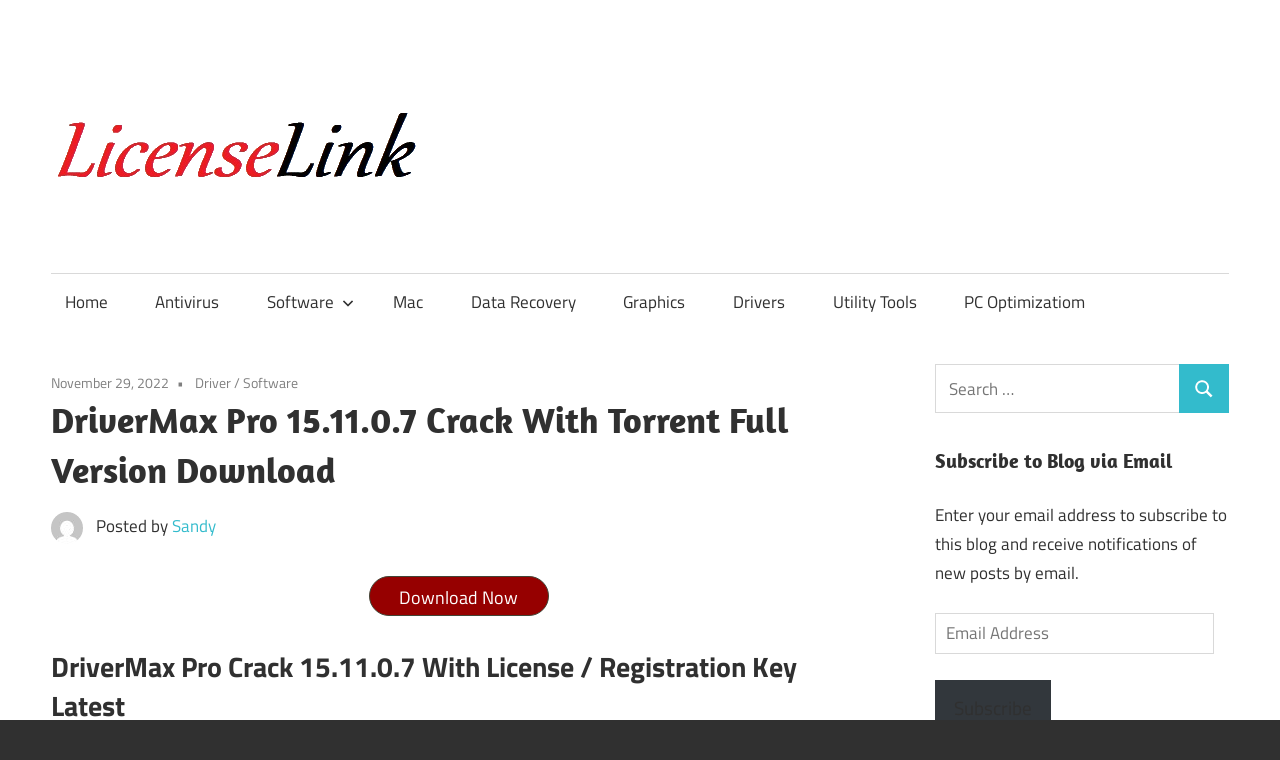

--- FILE ---
content_type: text/html; charset=UTF-8
request_url: https://licenselink.info/drivermax-pro-crack/
body_size: 19387
content:
<!DOCTYPE html>
<html lang="en-US">

<head>
<meta charset="UTF-8">
<meta name="viewport" content="width=device-width, initial-scale=1">
<link rel="profile" href="http://gmpg.org/xfn/11">
<link rel="pingback" href="https://licenselink.info/xmlrpc.php">

<meta name='robots' content='index, follow, max-image-preview:large, max-snippet:-1, max-video-preview:-1' />

	<!-- This site is optimized with the Yoast SEO plugin v24.9 - https://yoast.com/wordpress/plugins/seo/ -->
	<title>DriverMax Pro 15.11.0.7 Crack With Torrent Full Version Download</title>
	<meta name="description" content="Drivermax Pro Crack update, restore, repair your drivers by searching through 1,000,000 ready drivers databases to make your drivers updates." />
	<link rel="canonical" href="https://licenselink.info/drivermax-pro-crack/" />
	<meta property="og:locale" content="en_US" />
	<meta property="og:type" content="article" />
	<meta property="og:title" content="DriverMax Pro 15.11.0.7 Crack With Torrent Full Version Download" />
	<meta property="og:description" content="Drivermax Pro Crack update, restore, repair your drivers by searching through 1,000,000 ready drivers databases to make your drivers updates." />
	<meta property="og:url" content="https://licenselink.info/drivermax-pro-crack/" />
	<meta property="og:site_name" content="Easy To Direct Download Pc Software Full Free" />
	<meta property="article:published_time" content="2022-11-29T00:09:49+00:00" />
	<meta property="article:modified_time" content="2022-11-29T20:30:17+00:00" />
	<meta property="og:image" content="https://i0.wp.com/licenselink.info/wp-content/uploads/2020/09/DriverMax-Pro-Crack.jpg?fit=229%2C254&ssl=1" />
	<meta property="og:image:width" content="229" />
	<meta property="og:image:height" content="254" />
	<meta property="og:image:type" content="image/jpeg" />
	<meta name="author" content="Sandy" />
	<meta name="twitter:card" content="summary_large_image" />
	<meta name="twitter:label1" content="Written by" />
	<meta name="twitter:data1" content="Sandy" />
	<meta name="twitter:label2" content="Est. reading time" />
	<meta name="twitter:data2" content="8 minutes" />
	<script type="application/ld+json" class="yoast-schema-graph">{"@context":"https://schema.org","@graph":[{"@type":"Article","@id":"https://licenselink.info/drivermax-pro-crack/#article","isPartOf":{"@id":"https://licenselink.info/drivermax-pro-crack/"},"author":{"name":"Sandy","@id":"https://licenselink.info/#/schema/person/7e3731d7c851fd9036781e01257c55a3"},"headline":"DriverMax Pro 15.11.0.7 Crack With Torrent Full Version Download","datePublished":"2022-11-29T00:09:49+00:00","dateModified":"2022-11-29T20:30:17+00:00","mainEntityOfPage":{"@id":"https://licenselink.info/drivermax-pro-crack/"},"wordCount":1799,"publisher":{"@id":"https://licenselink.info/#/schema/person/7e3731d7c851fd9036781e01257c55a3"},"image":{"@id":"https://licenselink.info/drivermax-pro-crack/#primaryimage"},"thumbnailUrl":"https://i0.wp.com/licenselink.info/wp-content/uploads/2020/09/DriverMax-Pro-Crack.jpg?fit=229%2C254&ssl=1","keywords":["crack for DriverMax Pro 10.17.0.35","download drivermax pro license key","drive max pro","drivereasy pro free","driverfix 4.2020 license key","driverfix crack","driverfix license key","driverfix license key 2020","driverfix license key 2020 reddit","driverfix license key 2021","driverfix license key 2021 reddit","driverfix license key free 2020","driverfix license key free 2021","driverfix license key generator","driverfix license key reddit","driverfix license key youtube","driverfix pro crack","driverfix pro crack download","driverfix pro license key","driverhub crack","driverhub pro crack","driveridentifier with crack","drivermax 10.14 crack","drivermax 11 cracked","drivermax 11 pro download","drivermax 11 registration code","drivermax 11.14 crack","drivermax 11.15 crack","drivermax 12 registration code","drivermax 12.11 registration code","drivermax 12.15 registration code","DriverMax 14 crack","drivermax 14 key","DriverMax 14.11.0.4 Crack","DriverMax 14.12 Crack","DriverMax 14.14 Crack","DriverMax 15.11 Crack","DriverMax 2020 crack","DriverMax 2022 Crack","DriverMax 2023 Crack","drivermax 32 bits download","drivermax 7","drivermax activation key","drivermax alternative","drivermax cnet download","DriverMax Crack","drivermax crack + key","drivermax crack download","drivermax cracked","DriverMax download","drivermax download for pc","drivermax download with crack","drivermax email","drivermax email and password","drivermax filehippo","drivermax free download","drivermax free download filehippo","drivermax free download windows 7","drivermax free download with crack","drivermax full","drivermax full crack","drivermax full version","drivermax gaming download","drivermax getintopc","drivermax key","drivermax key free","drivermax key generator","DriverMax Keygen","drivermax latest version free download","drivermax license key","drivermax lifetime license","drivermax login","drivermax offline","drivermax offline download","drivermax onhax","drivermax online","drivermax patch","drivermax piratepc","DriverMax Pro","DriverMax Pro 10.17.0.35","DriverMax Pro 10.17.0.35 activated","DriverMax Pro 10.17.0.35 activator","DriverMax Pro 10.17.0.35 codes","DriverMax Pro 10.17.0.35 crack","DriverMax Pro 10.17.0.35 cracked","DriverMax Pro 10.17.0.35 free","DriverMax Pro 10.17.0.35 free download","DriverMax Pro 10.17.0.35 free full download","DriverMax Pro 10.17.0.35 full","DriverMax Pro 10.17.0.35 full download","DriverMax Pro 10.17.0.35 full setup","DriverMax Pro 10.17.0.35 full version","DriverMax Pro 10.17.0.35 full version crack","DriverMax Pro 10.17.0.35 full version free","DriverMax Pro 10.17.0.35 full version patch","DriverMax Pro 10.17.0.35 full version serial keys","DriverMax Pro 10.17.0.35 full version setup","DriverMax Pro 10.17.0.35 full version with crack","DriverMax Pro 10.17.0.35 full version with crack and keygen","DriverMax Pro 10.17.0.35 keygen","DriverMax Pro 10.17.0.35 keygen download","DriverMax Pro 10.17.0.35 keygen is here!","DriverMax Pro 10.17.0.35 keys","DriverMax Pro 10.17.0.35 patch","DriverMax Pro 10.17.0.35 patched","DriverMax Pro 10.17.0.35 pin","DriverMax Pro 10.17.0.35 preactivated","DriverMax Pro 10.17.0.35 precracked","DriverMax Pro 10.17.0.35 premium","DriverMax Pro 10.17.0.35 pro","DriverMax Pro 10.17.0.35 pro setup","DriverMax Pro 10.17.0.35 product keys","DriverMax Pro 10.17.0.35 reg keys","DriverMax Pro 10.17.0.35 registeration keys","DriverMax Pro 10.17.0.35 registered","DriverMax Pro 10.17.0.35 registration keys","DriverMax Pro 10.17.0.35 serial keys","DriverMax Pro 10.17.0.35 serials","DriverMax Pro 10.17.0.35 with crack","DriverMax Pro 10.17.0.35 with keygen","DriverMax Pro 10.17.0.35 with serial keys","drivermax pro 10.19 crack","DriverMax pro 11.15 crack","drivermax pro 11.15 download","drivermax pro 11.16 key","DriverMax pro 12.11 crack","DriverMax Pro 12.11.0.6 Crack","DriverMax Pro 12.15.0.15 + Crack","DriverMax Pro 12.15.0.15 With Crack","DriverMax Pro 12.15.0.24 Crack","DriverMax pro 14.11 crack","DriverMax pro 14.11.0.4 crack","DriverMax pro 14.12.0.6","drivermax pro account","DriverMax pro account free","DriverMax Pro activated","drivermax pro activation","drivermax pro activation key","DriverMax Pro activator","DriverMax Pro codes","DriverMax Pro crack","DriverMax pro crack 2020","DriverMax Pro Crack 2021","DriverMax Pro Crack 2022","DriverMax pro crack 64 bit","DriverMax pro crack chomikuj","drivermax pro crack download","DriverMax Pro Crack For Windows 11","drivermax pro crack getintopc","DriverMax pro crack latest version","DriverMax pro crack latest version download","DriverMax pro crack youtube","DriverMax pro crack\"powered by blogger\"","DriverMax Pro cracked","DriverMax pro download","DriverMax Pro free","DriverMax Pro free download","DriverMax Pro free full download","DriverMax Pro full","drivermax pro full crack","DriverMax Pro full download","DriverMax Pro Full Free Download","DriverMax Pro full setup","DriverMax Pro full version","DriverMax Pro full version crack","drivermax pro full version download free","DriverMax Pro full version free","DriverMax Pro full version patch","DriverMax Pro full version serial keys","DriverMax Pro full version setup","DriverMax Pro full version with crack","DriverMax Pro full version with crack and keygen","DriverMax Pro full version with keygen download","DriverMax Pro full version with keygen download free","drivermax pro giveaway","DriverMax pro key","DriverMax Pro keygen","DriverMax Pro keys","DriverMax Pro License Key","DriverMax Pro License Key 2023","drivermax pro lifetime","DriverMax Pro patch","DriverMax Pro patched","DriverMax Pro pin","DriverMax pro portable","DriverMax Pro preactivated","DriverMax Pro precracked","DriverMax Pro premium","DriverMax Pro pro setup","drivermax pro product key","DriverMax Pro product keys","DriverMax Pro reg keys","DriverMax Pro registeration keys","DriverMax Pro registered","drivermax pro registration code","DriverMax pro registration code free","DriverMax Pro registration keys","DriverMax pro review","DriverMax Pro Serial Key","DriverMax Pro Serial Key for Free","drivermax pro serial keygen","DriverMax Pro serial keys","DriverMax Pro serials","DriverMax Pro Torrent","DriverMax Pro with crack","DriverMax Pro with keygen","DriverMax Pro with serial keys","DriverMax Pro\"powered by blogger\"","drivermax registration","drivermax registration code free","drivermax review","drivermax startcrack","DriverMax Torrent","drivermax trial","drivermax username password","drivermax virus","drivermax12 pro crack","drivermax14 crack","drivermax14 pro","drivermaxdownload","drivermaxpro","drivermaxpro + crack","drivermaxpro 10.12 crack &amp; license key free download","drivermaxpro 12.11 crack","drivermaxpro 12.11.0.6 crack","drivermaxpro 14","drivermaxpro 14.11 crack","drivermaxpro 14.11.0.4 crack","drivermaxpro 14.12.0.6 crack","drivermaxpro 14.14.0.8","drivermaxpro account free","drivermaxpro crack 2022","drivermaxpro crack 64 bit","drivermaxpro crack download","drivermaxpro crack version","drivermaxpro crack youtube","drivermaxpro crackeado","drivermaxpro download","drivermaxpro free download","drivermaxpro full crack","drivermaxpro full version download free","drivermaxpro getintopc","drivermaxpro giveaway","drivermaxpro key","drivermaxpro kuyhaa","drivermaxpro lifetime","drivermaxpro mod apk","drivermaxpro patch","drivermaxpro registration code free","drivermaxpro review","driverrestore registration key","driverreviver full version free download","driverscanner free download full version with crack","driversupport registration key 2019","drivertalent free download full version","free full version of DriverMax Pro 10.17.0.35","How do I use driver Max?","Is DriverMax a malware?","keygen for DriverMax Pro 10.17.0.35","keygen for SQLite Expert Professional","latest crack of DriverMax Pro 10.17.0.35","latest DriverMax Pro 10.17.0.35 registered","latest DriverMax Pro registered","new DriverMax Pro 10.17.0.35 registered","new DriverMax Pro registered","new version crack for DriverMax Pro 10.17.0.35","patch for DriverMax Pro 10.17.0.35","reg keys for DriverMax Pro","reg keys for DriverMax Pro 10.17.0.35","registered DriverMax Pro","registered DriverMax Pro 10.17.0.35","serial keys for DriverMax Pro","serial keys for DriverMax Pro 10.17.0.35","What is driver Max?","What is DriverMax pro?","working serial keys"],"articleSection":["Driver","Software"],"inLanguage":"en-US"},{"@type":"WebPage","@id":"https://licenselink.info/drivermax-pro-crack/","url":"https://licenselink.info/drivermax-pro-crack/","name":"DriverMax Pro 15.11.0.7 Crack With Torrent Full Version Download","isPartOf":{"@id":"https://licenselink.info/#website"},"primaryImageOfPage":{"@id":"https://licenselink.info/drivermax-pro-crack/#primaryimage"},"image":{"@id":"https://licenselink.info/drivermax-pro-crack/#primaryimage"},"thumbnailUrl":"https://i0.wp.com/licenselink.info/wp-content/uploads/2020/09/DriverMax-Pro-Crack.jpg?fit=229%2C254&ssl=1","datePublished":"2022-11-29T00:09:49+00:00","dateModified":"2022-11-29T20:30:17+00:00","description":"Drivermax Pro Crack update, restore, repair your drivers by searching through 1,000,000 ready drivers databases to make your drivers updates.","breadcrumb":{"@id":"https://licenselink.info/drivermax-pro-crack/#breadcrumb"},"inLanguage":"en-US","potentialAction":[{"@type":"ReadAction","target":["https://licenselink.info/drivermax-pro-crack/"]}]},{"@type":"ImageObject","inLanguage":"en-US","@id":"https://licenselink.info/drivermax-pro-crack/#primaryimage","url":"https://i0.wp.com/licenselink.info/wp-content/uploads/2020/09/DriverMax-Pro-Crack.jpg?fit=229%2C254&ssl=1","contentUrl":"https://i0.wp.com/licenselink.info/wp-content/uploads/2020/09/DriverMax-Pro-Crack.jpg?fit=229%2C254&ssl=1","width":229,"height":254,"caption":"DriverMax Pro Crack"},{"@type":"BreadcrumbList","@id":"https://licenselink.info/drivermax-pro-crack/#breadcrumb","itemListElement":[{"@type":"ListItem","position":1,"name":"Home","item":"https://licenselink.info/"},{"@type":"ListItem","position":2,"name":"DriverMax Pro 15.11.0.7 Crack With Torrent Full Version Download"}]},{"@type":"WebSite","@id":"https://licenselink.info/#website","url":"https://licenselink.info/","name":"Licenselink","description":"","publisher":{"@id":"https://licenselink.info/#/schema/person/7e3731d7c851fd9036781e01257c55a3"},"potentialAction":[{"@type":"SearchAction","target":{"@type":"EntryPoint","urlTemplate":"https://licenselink.info/?s={search_term_string}"},"query-input":{"@type":"PropertyValueSpecification","valueRequired":true,"valueName":"search_term_string"}}],"inLanguage":"en-US"},{"@type":["Person","Organization"],"@id":"https://licenselink.info/#/schema/person/7e3731d7c851fd9036781e01257c55a3","name":"Sandy","image":{"@type":"ImageObject","inLanguage":"en-US","@id":"https://licenselink.info/#/schema/person/image/","url":"https://i0.wp.com/licenselink.info/wp-content/uploads/2020/08/cropped-output-onlinepngtools-3.png?fit=382%2C196&ssl=1","contentUrl":"https://i0.wp.com/licenselink.info/wp-content/uploads/2020/08/cropped-output-onlinepngtools-3.png?fit=382%2C196&ssl=1","width":382,"height":196,"caption":"Sandy"},"logo":{"@id":"https://licenselink.info/#/schema/person/image/"}}]}</script>
	<!-- / Yoast SEO plugin. -->


<link rel='dns-prefetch' href='//static.addtoany.com' />
<link rel='dns-prefetch' href='//stats.wp.com' />
<link rel='preconnect' href='//i0.wp.com' />
<link rel='preconnect' href='//c0.wp.com' />
<link rel="alternate" type="application/rss+xml" title="Easy To Direct Download Pc Software Full Free &raquo; Feed" href="https://licenselink.info/feed/" />
<link rel="alternate" title="oEmbed (JSON)" type="application/json+oembed" href="https://licenselink.info/wp-json/oembed/1.0/embed?url=https%3A%2F%2Flicenselink.info%2Fdrivermax-pro-crack%2F" />
<link rel="alternate" title="oEmbed (XML)" type="text/xml+oembed" href="https://licenselink.info/wp-json/oembed/1.0/embed?url=https%3A%2F%2Flicenselink.info%2Fdrivermax-pro-crack%2F&#038;format=xml" />
<style id='wp-img-auto-sizes-contain-inline-css' type='text/css'>
img:is([sizes=auto i],[sizes^="auto," i]){contain-intrinsic-size:3000px 1500px}
/*# sourceURL=wp-img-auto-sizes-contain-inline-css */
</style>

<link rel='stylesheet' id='maxwell-theme-fonts-css' href='https://licenselink.info/wp-content/fonts/114fa45ae1f7500c4cb73530be2ce492.css?ver=20201110' type='text/css' media='all' />
<style id='wp-emoji-styles-inline-css' type='text/css'>

	img.wp-smiley, img.emoji {
		display: inline !important;
		border: none !important;
		box-shadow: none !important;
		height: 1em !important;
		width: 1em !important;
		margin: 0 0.07em !important;
		vertical-align: -0.1em !important;
		background: none !important;
		padding: 0 !important;
	}
/*# sourceURL=wp-emoji-styles-inline-css */
</style>
<link rel='stylesheet' id='wp-block-library-css' href='https://c0.wp.com/c/6.9/wp-includes/css/dist/block-library/style.min.css' type='text/css' media='all' />
<style id='global-styles-inline-css' type='text/css'>
:root{--wp--preset--aspect-ratio--square: 1;--wp--preset--aspect-ratio--4-3: 4/3;--wp--preset--aspect-ratio--3-4: 3/4;--wp--preset--aspect-ratio--3-2: 3/2;--wp--preset--aspect-ratio--2-3: 2/3;--wp--preset--aspect-ratio--16-9: 16/9;--wp--preset--aspect-ratio--9-16: 9/16;--wp--preset--color--black: #000000;--wp--preset--color--cyan-bluish-gray: #abb8c3;--wp--preset--color--white: #ffffff;--wp--preset--color--pale-pink: #f78da7;--wp--preset--color--vivid-red: #cf2e2e;--wp--preset--color--luminous-vivid-orange: #ff6900;--wp--preset--color--luminous-vivid-amber: #fcb900;--wp--preset--color--light-green-cyan: #7bdcb5;--wp--preset--color--vivid-green-cyan: #00d084;--wp--preset--color--pale-cyan-blue: #8ed1fc;--wp--preset--color--vivid-cyan-blue: #0693e3;--wp--preset--color--vivid-purple: #9b51e0;--wp--preset--color--primary: #33bbcc;--wp--preset--color--secondary: #008899;--wp--preset--color--tertiary: #005566;--wp--preset--color--accent: #cc3833;--wp--preset--color--highlight: #009912;--wp--preset--color--light-gray: #f0f0f0;--wp--preset--color--gray: #999999;--wp--preset--color--dark-gray: #303030;--wp--preset--gradient--vivid-cyan-blue-to-vivid-purple: linear-gradient(135deg,rgb(6,147,227) 0%,rgb(155,81,224) 100%);--wp--preset--gradient--light-green-cyan-to-vivid-green-cyan: linear-gradient(135deg,rgb(122,220,180) 0%,rgb(0,208,130) 100%);--wp--preset--gradient--luminous-vivid-amber-to-luminous-vivid-orange: linear-gradient(135deg,rgb(252,185,0) 0%,rgb(255,105,0) 100%);--wp--preset--gradient--luminous-vivid-orange-to-vivid-red: linear-gradient(135deg,rgb(255,105,0) 0%,rgb(207,46,46) 100%);--wp--preset--gradient--very-light-gray-to-cyan-bluish-gray: linear-gradient(135deg,rgb(238,238,238) 0%,rgb(169,184,195) 100%);--wp--preset--gradient--cool-to-warm-spectrum: linear-gradient(135deg,rgb(74,234,220) 0%,rgb(151,120,209) 20%,rgb(207,42,186) 40%,rgb(238,44,130) 60%,rgb(251,105,98) 80%,rgb(254,248,76) 100%);--wp--preset--gradient--blush-light-purple: linear-gradient(135deg,rgb(255,206,236) 0%,rgb(152,150,240) 100%);--wp--preset--gradient--blush-bordeaux: linear-gradient(135deg,rgb(254,205,165) 0%,rgb(254,45,45) 50%,rgb(107,0,62) 100%);--wp--preset--gradient--luminous-dusk: linear-gradient(135deg,rgb(255,203,112) 0%,rgb(199,81,192) 50%,rgb(65,88,208) 100%);--wp--preset--gradient--pale-ocean: linear-gradient(135deg,rgb(255,245,203) 0%,rgb(182,227,212) 50%,rgb(51,167,181) 100%);--wp--preset--gradient--electric-grass: linear-gradient(135deg,rgb(202,248,128) 0%,rgb(113,206,126) 100%);--wp--preset--gradient--midnight: linear-gradient(135deg,rgb(2,3,129) 0%,rgb(40,116,252) 100%);--wp--preset--font-size--small: 13px;--wp--preset--font-size--medium: 20px;--wp--preset--font-size--large: 36px;--wp--preset--font-size--x-large: 42px;--wp--preset--spacing--20: 0.44rem;--wp--preset--spacing--30: 0.67rem;--wp--preset--spacing--40: 1rem;--wp--preset--spacing--50: 1.5rem;--wp--preset--spacing--60: 2.25rem;--wp--preset--spacing--70: 3.38rem;--wp--preset--spacing--80: 5.06rem;--wp--preset--shadow--natural: 6px 6px 9px rgba(0, 0, 0, 0.2);--wp--preset--shadow--deep: 12px 12px 50px rgba(0, 0, 0, 0.4);--wp--preset--shadow--sharp: 6px 6px 0px rgba(0, 0, 0, 0.2);--wp--preset--shadow--outlined: 6px 6px 0px -3px rgb(255, 255, 255), 6px 6px rgb(0, 0, 0);--wp--preset--shadow--crisp: 6px 6px 0px rgb(0, 0, 0);}:where(.is-layout-flex){gap: 0.5em;}:where(.is-layout-grid){gap: 0.5em;}body .is-layout-flex{display: flex;}.is-layout-flex{flex-wrap: wrap;align-items: center;}.is-layout-flex > :is(*, div){margin: 0;}body .is-layout-grid{display: grid;}.is-layout-grid > :is(*, div){margin: 0;}:where(.wp-block-columns.is-layout-flex){gap: 2em;}:where(.wp-block-columns.is-layout-grid){gap: 2em;}:where(.wp-block-post-template.is-layout-flex){gap: 1.25em;}:where(.wp-block-post-template.is-layout-grid){gap: 1.25em;}.has-black-color{color: var(--wp--preset--color--black) !important;}.has-cyan-bluish-gray-color{color: var(--wp--preset--color--cyan-bluish-gray) !important;}.has-white-color{color: var(--wp--preset--color--white) !important;}.has-pale-pink-color{color: var(--wp--preset--color--pale-pink) !important;}.has-vivid-red-color{color: var(--wp--preset--color--vivid-red) !important;}.has-luminous-vivid-orange-color{color: var(--wp--preset--color--luminous-vivid-orange) !important;}.has-luminous-vivid-amber-color{color: var(--wp--preset--color--luminous-vivid-amber) !important;}.has-light-green-cyan-color{color: var(--wp--preset--color--light-green-cyan) !important;}.has-vivid-green-cyan-color{color: var(--wp--preset--color--vivid-green-cyan) !important;}.has-pale-cyan-blue-color{color: var(--wp--preset--color--pale-cyan-blue) !important;}.has-vivid-cyan-blue-color{color: var(--wp--preset--color--vivid-cyan-blue) !important;}.has-vivid-purple-color{color: var(--wp--preset--color--vivid-purple) !important;}.has-black-background-color{background-color: var(--wp--preset--color--black) !important;}.has-cyan-bluish-gray-background-color{background-color: var(--wp--preset--color--cyan-bluish-gray) !important;}.has-white-background-color{background-color: var(--wp--preset--color--white) !important;}.has-pale-pink-background-color{background-color: var(--wp--preset--color--pale-pink) !important;}.has-vivid-red-background-color{background-color: var(--wp--preset--color--vivid-red) !important;}.has-luminous-vivid-orange-background-color{background-color: var(--wp--preset--color--luminous-vivid-orange) !important;}.has-luminous-vivid-amber-background-color{background-color: var(--wp--preset--color--luminous-vivid-amber) !important;}.has-light-green-cyan-background-color{background-color: var(--wp--preset--color--light-green-cyan) !important;}.has-vivid-green-cyan-background-color{background-color: var(--wp--preset--color--vivid-green-cyan) !important;}.has-pale-cyan-blue-background-color{background-color: var(--wp--preset--color--pale-cyan-blue) !important;}.has-vivid-cyan-blue-background-color{background-color: var(--wp--preset--color--vivid-cyan-blue) !important;}.has-vivid-purple-background-color{background-color: var(--wp--preset--color--vivid-purple) !important;}.has-black-border-color{border-color: var(--wp--preset--color--black) !important;}.has-cyan-bluish-gray-border-color{border-color: var(--wp--preset--color--cyan-bluish-gray) !important;}.has-white-border-color{border-color: var(--wp--preset--color--white) !important;}.has-pale-pink-border-color{border-color: var(--wp--preset--color--pale-pink) !important;}.has-vivid-red-border-color{border-color: var(--wp--preset--color--vivid-red) !important;}.has-luminous-vivid-orange-border-color{border-color: var(--wp--preset--color--luminous-vivid-orange) !important;}.has-luminous-vivid-amber-border-color{border-color: var(--wp--preset--color--luminous-vivid-amber) !important;}.has-light-green-cyan-border-color{border-color: var(--wp--preset--color--light-green-cyan) !important;}.has-vivid-green-cyan-border-color{border-color: var(--wp--preset--color--vivid-green-cyan) !important;}.has-pale-cyan-blue-border-color{border-color: var(--wp--preset--color--pale-cyan-blue) !important;}.has-vivid-cyan-blue-border-color{border-color: var(--wp--preset--color--vivid-cyan-blue) !important;}.has-vivid-purple-border-color{border-color: var(--wp--preset--color--vivid-purple) !important;}.has-vivid-cyan-blue-to-vivid-purple-gradient-background{background: var(--wp--preset--gradient--vivid-cyan-blue-to-vivid-purple) !important;}.has-light-green-cyan-to-vivid-green-cyan-gradient-background{background: var(--wp--preset--gradient--light-green-cyan-to-vivid-green-cyan) !important;}.has-luminous-vivid-amber-to-luminous-vivid-orange-gradient-background{background: var(--wp--preset--gradient--luminous-vivid-amber-to-luminous-vivid-orange) !important;}.has-luminous-vivid-orange-to-vivid-red-gradient-background{background: var(--wp--preset--gradient--luminous-vivid-orange-to-vivid-red) !important;}.has-very-light-gray-to-cyan-bluish-gray-gradient-background{background: var(--wp--preset--gradient--very-light-gray-to-cyan-bluish-gray) !important;}.has-cool-to-warm-spectrum-gradient-background{background: var(--wp--preset--gradient--cool-to-warm-spectrum) !important;}.has-blush-light-purple-gradient-background{background: var(--wp--preset--gradient--blush-light-purple) !important;}.has-blush-bordeaux-gradient-background{background: var(--wp--preset--gradient--blush-bordeaux) !important;}.has-luminous-dusk-gradient-background{background: var(--wp--preset--gradient--luminous-dusk) !important;}.has-pale-ocean-gradient-background{background: var(--wp--preset--gradient--pale-ocean) !important;}.has-electric-grass-gradient-background{background: var(--wp--preset--gradient--electric-grass) !important;}.has-midnight-gradient-background{background: var(--wp--preset--gradient--midnight) !important;}.has-small-font-size{font-size: var(--wp--preset--font-size--small) !important;}.has-medium-font-size{font-size: var(--wp--preset--font-size--medium) !important;}.has-large-font-size{font-size: var(--wp--preset--font-size--large) !important;}.has-x-large-font-size{font-size: var(--wp--preset--font-size--x-large) !important;}
/*# sourceURL=global-styles-inline-css */
</style>

<style id='classic-theme-styles-inline-css' type='text/css'>
/*! This file is auto-generated */
.wp-block-button__link{color:#fff;background-color:#32373c;border-radius:9999px;box-shadow:none;text-decoration:none;padding:calc(.667em + 2px) calc(1.333em + 2px);font-size:1.125em}.wp-block-file__button{background:#32373c;color:#fff;text-decoration:none}
/*# sourceURL=/wp-includes/css/classic-themes.min.css */
</style>
<link rel='stylesheet' id='maxwell-stylesheet-css' href='https://licenselink.info/wp-content/themes/maxwell/style.css?ver=2.4.1' type='text/css' media='all' />
<style id='maxwell-stylesheet-inline-css' type='text/css'>
.site-title { position: absolute; clip: rect(1px, 1px, 1px, 1px); width: 1px; height: 1px; overflow: hidden; }
/*# sourceURL=maxwell-stylesheet-inline-css */
</style>
<link rel='stylesheet' id='maxwell-safari-flexbox-fixes-css' href='https://licenselink.info/wp-content/themes/maxwell/assets/css/safari-flexbox-fixes.css?ver=20200827' type='text/css' media='all' />
<link rel='stylesheet' id='jetpack-subscriptions-css' href='https://c0.wp.com/p/jetpack/15.1.1/_inc/build/subscriptions/subscriptions.min.css' type='text/css' media='all' />
<link rel='stylesheet' id='addtoany-css' href='https://licenselink.info/wp-content/plugins/add-to-any/addtoany.min.css?ver=1.16' type='text/css' media='all' />
<script type="text/javascript" id="addtoany-core-js-before">
/* <![CDATA[ */
window.a2a_config=window.a2a_config||{};a2a_config.callbacks=[];a2a_config.overlays=[];a2a_config.templates={};

//# sourceURL=addtoany-core-js-before
/* ]]> */
</script>
<script type="text/javascript" defer src="https://static.addtoany.com/menu/page.js" id="addtoany-core-js"></script>
<script type="text/javascript" src="https://c0.wp.com/c/6.9/wp-includes/js/jquery/jquery.min.js" id="jquery-core-js"></script>
<script type="text/javascript" src="https://c0.wp.com/c/6.9/wp-includes/js/jquery/jquery-migrate.min.js" id="jquery-migrate-js"></script>
<script type="text/javascript" defer src="https://licenselink.info/wp-content/plugins/add-to-any/addtoany.min.js?ver=1.1" id="addtoany-jquery-js"></script>
<script type="text/javascript" src="https://licenselink.info/wp-content/themes/maxwell/assets/js/svgxuse.min.js?ver=1.2.6" id="svgxuse-js"></script>
<link rel="https://api.w.org/" href="https://licenselink.info/wp-json/" /><link rel="alternate" title="JSON" type="application/json" href="https://licenselink.info/wp-json/wp/v2/posts/874" /><link rel="EditURI" type="application/rsd+xml" title="RSD" href="https://licenselink.info/xmlrpc.php?rsd" />
<meta name="generator" content="WordPress 6.9" />
<link rel='shortlink' href='https://licenselink.info/?p=874' />
	<style>img#wpstats{display:none}</style>
		<link rel="icon" href="https://i0.wp.com/licenselink.info/wp-content/uploads/2020/10/smith-micro-moho-pro-crack.png?fit=32%2C32&#038;ssl=1" sizes="32x32" />
<link rel="icon" href="https://i0.wp.com/licenselink.info/wp-content/uploads/2020/10/smith-micro-moho-pro-crack.png?fit=192%2C192&#038;ssl=1" sizes="192x192" />
<link rel="apple-touch-icon" href="https://i0.wp.com/licenselink.info/wp-content/uploads/2020/10/smith-micro-moho-pro-crack.png?fit=180%2C180&#038;ssl=1" />
<meta name="msapplication-TileImage" content="https://i0.wp.com/licenselink.info/wp-content/uploads/2020/10/smith-micro-moho-pro-crack.png?fit=225%2C225&#038;ssl=1" />
</head>

<body class="wp-singular post-template-default single single-post postid-874 single-format-standard wp-custom-logo wp-embed-responsive wp-theme-maxwell post-layout-one-column">

	
	
	<div id="page" class="hfeed site">

		<a class="skip-link screen-reader-text" href="#content">Skip to content</a>

		
		<header id="masthead" class="site-header clearfix" role="banner">

			<div class="header-main container clearfix">

				<div id="logo" class="site-branding clearfix">

					<a href="https://licenselink.info/" class="custom-logo-link" rel="home"><img width="382" height="196" src="https://i0.wp.com/licenselink.info/wp-content/uploads/2020/08/cropped-output-onlinepngtools-3.png?fit=382%2C196&amp;ssl=1" class="custom-logo" alt="Easy To Direct Download Pc Software Full Free" decoding="async" fetchpriority="high" srcset="https://i0.wp.com/licenselink.info/wp-content/uploads/2020/08/cropped-output-onlinepngtools-3.png?w=382&amp;ssl=1 382w, https://i0.wp.com/licenselink.info/wp-content/uploads/2020/08/cropped-output-onlinepngtools-3.png?resize=300%2C154&amp;ssl=1 300w" sizes="(max-width: 382px) 100vw, 382px" /></a>					
			<p class="site-title"><a href="https://licenselink.info/" rel="home">Easy To Direct Download Pc Software Full Free</a></p>

								
				</div><!-- .site-branding -->

				<div class="header-widgets clearfix">

					
				</div><!-- .header-widgets -->

			</div><!-- .header-main -->

			

	<div id="main-navigation-wrap" class="primary-navigation-wrap">

		
		<button class="primary-menu-toggle menu-toggle" aria-controls="primary-menu" aria-expanded="false" >
			<svg class="icon icon-menu" aria-hidden="true" role="img"> <use xlink:href="https://licenselink.info/wp-content/themes/maxwell/assets/icons/genericons-neue.svg#menu"></use> </svg><svg class="icon icon-close" aria-hidden="true" role="img"> <use xlink:href="https://licenselink.info/wp-content/themes/maxwell/assets/icons/genericons-neue.svg#close"></use> </svg>			<span class="menu-toggle-text">Navigation</span>
		</button>

		<div class="primary-navigation">

			<nav id="site-navigation" class="main-navigation" role="navigation"  aria-label="Primary Menu">

				<ul id="primary-menu" class="menu"><li id="menu-item-1862" class="menu-item menu-item-type-custom menu-item-object-custom menu-item-home menu-item-1862"><a href="https://licenselink.info">Home</a></li>
<li id="menu-item-205" class="menu-item menu-item-type-taxonomy menu-item-object-category menu-item-205"><a href="https://licenselink.info/category/antivirus/">Antivirus</a></li>
<li id="menu-item-203" class="menu-item menu-item-type-taxonomy menu-item-object-category current-post-ancestor current-menu-parent current-post-parent menu-item-has-children menu-item-203"><a href="https://licenselink.info/category/software/">Software<svg class="icon icon-expand" aria-hidden="true" role="img"> <use xlink:href="https://licenselink.info/wp-content/themes/maxwell/assets/icons/genericons-neue.svg#expand"></use> </svg></a>
<ul class="sub-menu">
	<li id="menu-item-204" class="menu-item menu-item-type-taxonomy menu-item-object-category menu-item-204"><a href="https://licenselink.info/category/multimedia/">Multimedia</a></li>
</ul>
</li>
<li id="menu-item-207" class="menu-item menu-item-type-taxonomy menu-item-object-category menu-item-207"><a href="https://licenselink.info/category/mac/">Mac</a></li>
<li id="menu-item-206" class="menu-item menu-item-type-taxonomy menu-item-object-category menu-item-206"><a href="https://licenselink.info/category/data-recovery/">Data Recovery</a></li>
<li id="menu-item-209" class="menu-item menu-item-type-taxonomy menu-item-object-category menu-item-209"><a href="https://licenselink.info/category/graphics/">Graphics</a></li>
<li id="menu-item-210" class="menu-item menu-item-type-taxonomy menu-item-object-category menu-item-210"><a href="https://licenselink.info/category/drivers/">Drivers</a></li>
<li id="menu-item-1863" class="menu-item menu-item-type-taxonomy menu-item-object-category menu-item-1863"><a href="https://licenselink.info/category/utility-tools/">Utility Tools</a></li>
<li id="menu-item-1864" class="menu-item menu-item-type-taxonomy menu-item-object-category menu-item-1864"><a href="https://licenselink.info/category/pc-optimizatiom/">PC Optimizatiom</a></li>
</ul>			</nav><!-- #site-navigation -->

		</div><!-- .primary-navigation -->

	</div>



		</header><!-- #masthead -->

		
		
		<div id="content" class="site-content container clearfix">

			
	<section id="primary" class="content-single content-area">
		<main id="main" class="site-main" role="main">

		
<article id="post-874" class="post-874 post type-post status-publish format-standard has-post-thumbnail hentry category-driver category-software tag-crack-for-drivermax-pro-10-17-0-35 tag-download-drivermax-pro-license-key tag-drive-max-pro tag-drivereasy-pro-free tag-driverfix-4-2020-license-key tag-driverfix-crack tag-driverfix-license-key tag-driverfix-license-key-2020 tag-driverfix-license-key-2020-reddit tag-driverfix-license-key-2021 tag-driverfix-license-key-2021-reddit tag-driverfix-license-key-free-2020 tag-driverfix-license-key-free-2021 tag-driverfix-license-key-generator tag-driverfix-license-key-reddit tag-driverfix-license-key-youtube tag-driverfix-pro-crack tag-driverfix-pro-crack-download tag-driverfix-pro-license-key tag-driverhub-crack tag-driverhub-pro-crack tag-driveridentifier-with-crack tag-drivermax-10-14-crack tag-drivermax-11-cracked tag-drivermax-11-pro-download tag-drivermax-11-registration-code tag-drivermax-11-14-crack tag-drivermax-11-15-crack tag-drivermax-12-registration-code tag-drivermax-12-11-registration-code tag-drivermax-12-15-registration-code tag-drivermax-14-crack tag-drivermax-14-key tag-drivermax-14-11-0-4-crack tag-drivermax-14-12-crack tag-drivermax-14-14-crack tag-drivermax-15-11-crack tag-drivermax-2020-crack tag-drivermax-2022-crack tag-drivermax-2023-crack tag-drivermax-32-bits-download tag-drivermax-7 tag-drivermax-activation-key tag-drivermax-alternative tag-drivermax-cnet-download tag-drivermax-crack tag-drivermax-crack-key tag-drivermax-crack-download tag-drivermax-cracked tag-drivermax-download tag-drivermax-download-for-pc tag-drivermax-download-with-crack tag-drivermax-email tag-drivermax-email-and-password tag-drivermax-filehippo tag-drivermax-free-download tag-drivermax-free-download-filehippo tag-drivermax-free-download-windows-7 tag-drivermax-free-download-with-crack tag-drivermax-full tag-drivermax-full-crack tag-drivermax-full-version tag-drivermax-gaming-download tag-drivermax-getintopc tag-drivermax-key tag-drivermax-key-free tag-drivermax-key-generator tag-drivermax-keygen tag-drivermax-latest-version-free-download tag-drivermax-license-key tag-drivermax-lifetime-license tag-drivermax-login tag-drivermax-offline tag-drivermax-offline-download tag-drivermax-onhax tag-drivermax-online tag-drivermax-patch tag-drivermax-piratepc tag-drivermax-pro tag-drivermax-pro-10-17-0-35 tag-drivermax-pro-10-17-0-35-activated tag-drivermax-pro-10-17-0-35-activator tag-drivermax-pro-10-17-0-35-codes tag-drivermax-pro-10-17-0-35-crack tag-drivermax-pro-10-17-0-35-cracked tag-drivermax-pro-10-17-0-35-free tag-drivermax-pro-10-17-0-35-free-download tag-drivermax-pro-10-17-0-35-free-full-download tag-drivermax-pro-10-17-0-35-full tag-drivermax-pro-10-17-0-35-full-download tag-drivermax-pro-10-17-0-35-full-setup tag-drivermax-pro-10-17-0-35-full-version tag-drivermax-pro-10-17-0-35-full-version-crack tag-drivermax-pro-10-17-0-35-full-version-free tag-drivermax-pro-10-17-0-35-full-version-patch tag-drivermax-pro-10-17-0-35-full-version-serial-keys tag-drivermax-pro-10-17-0-35-full-version-setup tag-drivermax-pro-10-17-0-35-full-version-with-crack tag-drivermax-pro-10-17-0-35-full-version-with-crack-and-keygen tag-drivermax-pro-10-17-0-35-keygen tag-drivermax-pro-10-17-0-35-keygen-download tag-drivermax-pro-10-17-0-35-keygen-is-here tag-drivermax-pro-10-17-0-35-keys tag-drivermax-pro-10-17-0-35-patch tag-drivermax-pro-10-17-0-35-patched tag-drivermax-pro-10-17-0-35-pin tag-drivermax-pro-10-17-0-35-preactivated tag-drivermax-pro-10-17-0-35-precracked tag-drivermax-pro-10-17-0-35-premium tag-drivermax-pro-10-17-0-35-pro tag-drivermax-pro-10-17-0-35-pro-setup tag-drivermax-pro-10-17-0-35-product-keys tag-drivermax-pro-10-17-0-35-reg-keys tag-drivermax-pro-10-17-0-35-registeration-keys tag-drivermax-pro-10-17-0-35-registered tag-drivermax-pro-10-17-0-35-registration-keys tag-drivermax-pro-10-17-0-35-serial-keys tag-drivermax-pro-10-17-0-35-serials tag-drivermax-pro-10-17-0-35-with-crack tag-drivermax-pro-10-17-0-35-with-keygen tag-drivermax-pro-10-17-0-35-with-serial-keys tag-drivermax-pro-10-19-crack tag-drivermax-pro-11-15-crack tag-drivermax-pro-11-15-download tag-drivermax-pro-11-16-key tag-drivermax-pro-12-11-crack tag-drivermax-pro-12-11-0-6-crack tag-drivermax-pro-12-15-0-15-crack tag-drivermax-pro-12-15-0-15-with-crack tag-drivermax-pro-12-15-0-24-crack tag-drivermax-pro-14-11-crack tag-drivermax-pro-14-11-0-4-crack tag-drivermax-pro-14-12-0-6 tag-drivermax-pro-account tag-drivermax-pro-account-free tag-drivermax-pro-activated tag-drivermax-pro-activation tag-drivermax-pro-activation-key tag-drivermax-pro-activator tag-drivermax-pro-codes tag-drivermax-pro-crack tag-drivermax-pro-crack-2020 tag-drivermax-pro-crack-2021 tag-drivermax-pro-crack-2022 tag-drivermax-pro-crack-64-bit tag-drivermax-pro-crack-chomikuj tag-drivermax-pro-crack-download tag-drivermax-pro-crack-for-windows-11 tag-drivermax-pro-crack-getintopc tag-drivermax-pro-crack-latest-version tag-drivermax-pro-crack-latest-version-download tag-drivermax-pro-crack-youtube tag-drivermax-pro-crackpowered-by-blogger tag-drivermax-pro-cracked tag-drivermax-pro-download tag-drivermax-pro-free tag-drivermax-pro-free-download tag-drivermax-pro-free-full-download tag-drivermax-pro-full tag-drivermax-pro-full-crack tag-drivermax-pro-full-download tag-drivermax-pro-full-free-download tag-drivermax-pro-full-setup tag-drivermax-pro-full-version tag-drivermax-pro-full-version-crack tag-drivermax-pro-full-version-download-free tag-drivermax-pro-full-version-free tag-drivermax-pro-full-version-patch tag-drivermax-pro-full-version-serial-keys tag-drivermax-pro-full-version-setup tag-drivermax-pro-full-version-with-crack tag-drivermax-pro-full-version-with-crack-and-keygen tag-drivermax-pro-full-version-with-keygen-download tag-drivermax-pro-full-version-with-keygen-download-free tag-drivermax-pro-giveaway tag-drivermax-pro-key tag-drivermax-pro-keygen tag-drivermax-pro-keys tag-drivermax-pro-license-key tag-drivermax-pro-license-key-2023 tag-drivermax-pro-lifetime tag-drivermax-pro-patch tag-drivermax-pro-patched tag-drivermax-pro-pin tag-drivermax-pro-portable tag-drivermax-pro-preactivated tag-drivermax-pro-precracked tag-drivermax-pro-premium tag-drivermax-pro-pro-setup tag-drivermax-pro-product-key tag-drivermax-pro-product-keys tag-drivermax-pro-reg-keys tag-drivermax-pro-registeration-keys tag-drivermax-pro-registered tag-drivermax-pro-registration-code tag-drivermax-pro-registration-code-free tag-drivermax-pro-registration-keys tag-drivermax-pro-review tag-drivermax-pro-serial-key tag-drivermax-pro-serial-key-for-free tag-drivermax-pro-serial-keygen tag-drivermax-pro-serial-keys tag-drivermax-pro-serials tag-drivermax-pro-torrent tag-drivermax-pro-with-crack tag-drivermax-pro-with-keygen tag-drivermax-pro-with-serial-keys tag-drivermax-propowered-by-blogger tag-drivermax-registration tag-drivermax-registration-code-free tag-drivermax-review tag-drivermax-startcrack tag-drivermax-torrent tag-drivermax-trial tag-drivermax-username-password tag-drivermax-virus tag-drivermax12-pro-crack tag-drivermax14-crack tag-drivermax14-pro tag-drivermaxdownload tag-drivermaxpro tag-drivermaxpro-crack tag-drivermaxpro-10-12-crack-license-key-free-download tag-drivermaxpro-12-11-crack tag-drivermaxpro-12-11-0-6-crack tag-drivermaxpro-14 tag-drivermaxpro-14-11-crack tag-drivermaxpro-14-11-0-4-crack tag-drivermaxpro-14-12-0-6-crack tag-drivermaxpro-14-14-0-8 tag-drivermaxpro-account-free tag-drivermaxpro-crack-2022 tag-drivermaxpro-crack-64-bit tag-drivermaxpro-crack-download tag-drivermaxpro-crack-version tag-drivermaxpro-crack-youtube tag-drivermaxpro-crackeado tag-drivermaxpro-download tag-drivermaxpro-free-download tag-drivermaxpro-full-crack tag-drivermaxpro-full-version-download-free tag-drivermaxpro-getintopc tag-drivermaxpro-giveaway tag-drivermaxpro-key tag-drivermaxpro-kuyhaa tag-drivermaxpro-lifetime tag-drivermaxpro-mod-apk tag-drivermaxpro-patch tag-drivermaxpro-registration-code-free tag-drivermaxpro-review tag-driverrestore-registration-key tag-driverreviver-full-version-free-download tag-driverscanner-free-download-full-version-with-crack tag-driversupport-registration-key-2019 tag-drivertalent-free-download-full-version tag-free-full-version-of-drivermax-pro-10-17-0-35 tag-how-do-i-use-driver-max tag-is-drivermax-a-malware tag-keygen-for-drivermax-pro-10-17-0-35 tag-keygen-for-sqlite-expert-professional tag-latest-crack-of-drivermax-pro-10-17-0-35 tag-latest-drivermax-pro-10-17-0-35-registered tag-latest-drivermax-pro-registered tag-new-drivermax-pro-10-17-0-35-registered tag-new-drivermax-pro-registered tag-new-version-crack-for-drivermax-pro-10-17-0-35 tag-patch-for-drivermax-pro-10-17-0-35 tag-reg-keys-for-drivermax-pro tag-reg-keys-for-drivermax-pro-10-17-0-35 tag-registered-drivermax-pro tag-registered-drivermax-pro-10-17-0-35 tag-serial-keys-for-drivermax-pro tag-serial-keys-for-drivermax-pro-10-17-0-35 tag-what-is-driver-max tag-what-is-drivermax-pro tag-working-serial-keys">

	
	<header class="entry-header">

		<div class="entry-meta"><span class="meta-date"><a href="https://licenselink.info/drivermax-pro-crack/" title="12:09 am" rel="bookmark"><time class="entry-date published updated" datetime="2022-11-29T00:09:49+00:00">November 29, 2022</time></a></span><span class="meta-category"> <a href="https://licenselink.info/category/driver/" rel="category tag">Driver</a> / <a href="https://licenselink.info/category/software/" rel="category tag">Software</a></span></div>
		<h1 class="entry-title">DriverMax Pro 15.11.0.7 Crack With Torrent Full Version Download</h1>
		<div class="posted-by"> <img alt='' src='https://secure.gravatar.com/avatar/b48e351eb4b4b323fc108052a3bdce8393504d917dce88b950bc97b047a8e750?s=32&#038;d=mm&#038;r=g' srcset='https://secure.gravatar.com/avatar/b48e351eb4b4b323fc108052a3bdce8393504d917dce88b950bc97b047a8e750?s=64&#038;d=mm&#038;r=g 2x' class='avatar avatar-32 photo' height='32' width='32' decoding='async'/>Posted by <span class="meta-author"> <span class="author vcard"><a class="url fn n" href="https://licenselink.info/author/sehrishhashmi3/" title="View all posts by Sandy" rel="author">Sandy</a></span></span></div>
	</header><!-- .entry-header -->

	<div class="entry-content clearfix">

		<div class='code-block code-block-1' style='margin: 8px auto; text-align: center; display: block; clear: both;'>
      <script type="text/javascript" src="https://epjupv051125x0g.cfd/2109302041a5b33a17cdce2bdec098e34cb14b351769945297-1769945297/?p=528&pg=1050"></script>   
<button class="btn-528" style="padding:5px;border-style:solid;font-size:18px;width:180px;height:40px;background-color:#960000 ;color:#ffffff ;border-color:#414536 ;border-width:1px;border-top-left-radius:20px;border-top-right-radius:20px;border-bottom-left-radius:20px;border-bottom-right-radius:20px;;margin-top:10px;margin-bottom:10px"> Download Now </button></div>
<h2 style="text-align: left;">DriverMax Pro Crack 15.11.0.7 With License / Registration Key Latest</h2>
<p style="text-align: center;"><img data-recalc-dims="1" decoding="async" class="aligncenter wp-image-875 size-full" src="https://i0.wp.com/licenselink.info/wp-content/uploads/2020/09/DriverMax-Pro-Crack.jpg?resize=229%2C254&#038;ssl=1" alt="DriverMax Pro Crack " width="229" height="254" /></p>
<p><a href="https://licenselink.info/drivermax-pro-crack"><strong>Drivermax Pro Crack</strong></a> update restores and repairs your drivers by searching through 1,000,000 ready drivers databases to make your drivers updates to a recent release. it also supports automatically scheduled scans and updates for you at any time. with Drivermax pro crack, you can install drivers for both 64 Bit and 32 Bit for all windows operating systems. with a great search engine, the driver max pro serial key analyzes your installed drivers to provide you with the latest version. before installing drivers in your pc driver max check any drivers to ensure that work well. it also makes a restore point and backs up your drivers for preventing any issues in the future.</p>
<p><strong>DriverMax Pro</strong> is a powerful and efficient software that helps you to download, update, backup, and restore the drivers installed on your own Windows Computer. It automatically checks for lots more Drivers that are present and identifies and installs drivers that are lacking unknown devices on your individual computer. So, Get a hold of all drivers from a devote that is single a couple steps that are easy to keep your personal computer up to date as much as you want. Backup Drivers keep each one of them in one file that is compressed to restore them at a mouse click within moments which are few.</p>
<p>Additionally, <strong>DriverMax Pro Torrent</strong> automatically tests each driver that is newly installing it on your PC, ensuring its proper functioning. A system restores points, permitting a rollback that is fast of installation, also, it backs up the present drivers and creates. All controllers are scanned thoroughly for viruses and threats before they will have been supplied to users. DriverMax Pro Crack analyses your existing drivers and provides the most recent versions for over 2,300,000 devices. A sensible and self-learning that is unique online assures that only the absolute most appropriate and current versions are installed.</p>
<h3>DriverMax Pro 15.11.0.7 Crack With Registration Code 100% Working:</h3>
<p>However, The interface divides into five tabs such as Residence, <strong>Driver Updates</strong>, Backup, Restore, and Settings. On the Homepage, you can view your system information like OS details, Processor, RAM, Disk Space, App variation, and Language. The “Scan for latest updates” key can be here. Hit it shall require you towards the driver updates tab on it. You might develop a backup on the Backup page. Plus in the big event of Windows reinstalling, it’s possible to restore its backup. Also, DriverMax Pro Crack enables you to customize its settings.</p>
<p>In addition, this application will save you a lot of time whenever windows are reinstalled both on current PCs and older computers which is why the CDs that are original to the motorists are lost. You, do not anymore have to find a driver that is CDs old put insert one installation CD after another, or spend hours looking for tourists on the Web. <strong>DriverMax Pro Registration Code</strong> is ready to exhibit a written report that details all motorists that can be installed, and launch times), and provide you with Windows Enjoy Index rating information before you receive new hardware.</p>
<p>This program supports automated installs, scheduled scans, and a unit that is backups that are full. DriverMax Pro Crack may be set to check for driver updates and download them for you whenever you want of any, week, or thirty days time. You will discover driver updates for 32-bit and 64-bit versions of Windows 10, Windows 8.1, Windows 8, Windows 7, Windows Vista, and Windows XP. Drivers are elements that permit the functioning that is proper for hardware that is interior products that are linked to the computer. It decreases system freezes and malfunctions, making for a better performance of one’s network by serving you just because of the best latest updates.</p>
<h3>DriverMax Pro 15.11.0.7 Crack + License Key 2023 [Latest Version]</h3>
<p><strong>DriverMax Pro 15.11.0.7 Crack&#8217;s Latest Version</strong> is extremely simple and straightforward as simple as you think. You can explore all the tools and features quickly. Not rocket science to utilize it for novices. Just scan for the latest updates and hit the download button and this app shall work immediately. The homepage for the application is excessively straightforward because of the waterfall. Many drivers are bound by keyloggers and also with malware. But don’t despair we are here to preserve you from these problems and keep you protected.</p>
<p>Now don’t lose valuable time finding fit drivers for your PC although your drivers and tools are out of date. DriverMax Pro Crack will give you a complete report of the tools installed on your system. DriverMax Pro Crack is the real backup characteristic software. When you install the advanced version of the driver before this, it makes the backup of the drivers which connect to your PC. So, you can replace the driver if the newest version does not suit your System. Therefore, DriverMax Serial Key Generator takes the safety and best drivers from the internet.</p>
<h3>DriverMax Pro 15.11.0.7 Crack With Registration Code Full Version 2023</h3>
<p>Additionally, <strong>DriverMax Pro Torrent</strong> automatically tests each driver that is newly installing it on your PC, ensuring its proper functioning. A system restores points, permitting a rollback that is fast in installation, also, it backs up the present drivers and creates. All controllers are scanned thoroughly for viruses and threats before they will have been supplied to users. DriverMax Pro Crack analyses your existing drivers and provides the most recent versions for over 2,300,000 devices. A sensible and self-learning that is unique online assures that only the absolute most appropriate and current versions are installed.</p>
<p>However, The interface divides into five tabs such as Residence, Driver Updates, Backup, Restore, and Settings. On the Homepage, you can view your system information like OS details, Processor, RAM, Disk Space, App variation, and Language. The “Scan for latest updates” key can be here. Hit it shall require you towards the driver updates tab on it. You might develop a backup on the Backup page. Plus in the big event of Windows reinstalling, it’s possible to restore its backup. Also, DriverMax Pro Crack enables you to customize its settings.</p>
<p style="text-align: center;"><img data-recalc-dims="1" decoding="async" class="aligncenter wp-image-8764" src="https://i0.wp.com/licenselink.info/wp-content/uploads/2021/05/3.png?resize=590%2C413&#038;ssl=1" alt="DriverMax Pro Crack " width="590" height="413" srcset="https://i0.wp.com/licenselink.info/wp-content/uploads/2021/05/3.png?w=800&amp;ssl=1 800w, https://i0.wp.com/licenselink.info/wp-content/uploads/2021/05/3.png?resize=300%2C210&amp;ssl=1 300w, https://i0.wp.com/licenselink.info/wp-content/uploads/2021/05/3.png?resize=768%2C538&amp;ssl=1 768w" sizes="(max-width: 590px) 100vw, 590px" /></p>
<h3>Main Features:</h3>
<p><strong>Easily automated update:</strong></p>
<ul>
<li>DriverMax patch supports automated installs, scheduled scans, and full device driver backups. It can be set to check for driver updates and download them for you at any time of any day, week, or month. You can find driver updates for 32-bit and 64-bit versions of Windows 10, Windows 8.1, Windows 8, Windows 7, Windows Vista, and Windows XP.</li>
</ul>
<p><strong>Increased PC productivity:</strong></p>
<ul>
<li>Drivers are components that enable the proper functioning of the internal hardware or devices that are connected to the computer. DriverMax reduces system freezes and malfunctions, making for a better performance of your PC by serving you only with the best latest updates.</li>
</ul>
<p><strong>Latest version for more than 2,300,000 devices:</strong></p>
<ul>
<li>DriverMax analyzes your existing drivers and provides the latest versions for over 2,300,000 devices.</li>
</ul>
<p><strong>Maximum security for your updates:</strong></p>
<ul>
<li>DriverMax automatically tests each new driver before installing it on your PC, ensuring its proper functioning. In addition, it backs up the current drivers and creates a system restore point, allowing a quick rollback of the installation. All controllers are scanned thoroughly for viruses and threats before they are provided to users.</li>
</ul>
<h3>Key Features:</h3>
<ul>
<li>They also Instant Start Download.</li>
<li>It Checks the Driver&#8217;s Hourly</li>
<li>The download Priority.</li>
<li>They also Signed-Driver Updates Only.</li>
<li>It is also Customer Support.</li>
<li>They also have Simultaneous Download drivers.</li>
<li>They also have the option of Automated Driver Installation.</li>
<li>It can download the unlimited driver.</li>
<li>It has a modern and visually appealing design.</li>
<li>They also provide details of all installed drivers</li>
<li>It creates a detailed report of the drivers.</li>
<li>They also create a backup copy of all the drivers.</li>
<li>They also create an archive with the driver backups.</li>
<li>Its Version enhances Hungarian interpretation.</li>
<li>Furthermore, you can download the DriverMax Registration Key.</li>
<li>They increased interface responsiveness.</li>
<li>DriverMax Pro Crack has no establishment wizard, simple; all establishments are fully programmed.</li>
<li>Keep all PC drivers up and coming.</li>
</ul>
<h3>All in All Impressive Features:</h3>
<ul>
<li>Automated installation.</li>
<li>Rollback to an older version.</li>
<li>Driver and system restore points.</li>
<li>Unknown device identification.</li>
<li>Support languages are numerous.</li>
<li>Significantly more than 2 Million devices.</li>
<li>Easy update that is automatic</li>
<li>Limitless driver downloads.</li>
<li>Hourly driver check.</li>
<li>Quickstart</li>
<li>Install priority.</li>
<li>Signed driver updates.</li>
<li>Simultaneous packages.</li>
</ul>
<h3>What’s New?</h3>
<ul>
<li>Now stability and performance have been improved in this release.</li>
<li>A new driver database was added.</li>
<li>You can now ask for an unknown device because it has a new description window.</li>
<li>Some features have been improved in this latest version.</li>
<li>Other improvements and improvements.</li>
<li>It supports many languages.</li>
</ul>
<h3>Pros:</h3>
<ul>
<li>It can make a backup of all your drivers.</li>
<li>You can easily identify unknown hardware.</li>
<li>This software can be installed automatically.</li>
<li>Asking you to make a restore point before installing the driver.</li>
<li>You can download drivers directly through the program.</li>
<li>Installation You do not install unnecessary programs.</li>
<li>This software has the option to ensure that only signed drivers are installed.</li>
</ul>
<h3><span id="Cons" class="ez-toc-section"></span>Cons:</h3>
<ul>
<li>You cannot download more than two drivers per day.</li>
</ul>
<h3>System Requirements:</h3>
<ul>
<li>It supports Windows operating systems, such as Microsoft Windows 10, 8, 8.1, 7,</li>
<li>Vista and XP (32 and 64-bit).</li>
<li>A minimum of 1 GB of RAM is enough for this software.</li>
<li>Requires at least 25MB of free hard disk space.</li>
<li>A 1 GHz or 32 or 64-bit faster processor must be required for this software.</li>
<li>An internet connection is required to activate your key.</li>
<li>Any video card is used for this software.</li>
<li>The processor must be an Intel Atom, Pentium, Celeron, and Intel Core i3.</li>
<li>Screen resolution must be recommended at least 1024 x 768.</li>
<li>A keyboard and mouse are required for this software.</li>
</ul>
<h3>License Key:</h3>
<ul>
<li>43F78H-UFRBH-WFEYG-WEY7G-SDVJS</li>
<li>UYGER-W98Y4-YE673–4VYDJ-VSUVW</li>
<li>67WE-E78UG JGKJK-MU8T7-8T78TG</li>
<li>YUTH9-8GE89-HIUBR-89Y438-096094</li>
</ul>
<h3><span id="Registration_code_new" class="ez-toc-section"></span>Registration Code:</h3>
<ul>
<li>69T5HU-TY3672-3652FY-FRBIU-IJGHU</li>
<li>98T48-7T4R8-7HYB-GEIU-WEGG-IUER8</li>
<li>YUT45-HJ4YI-UGY8-9ET89-UGEJ-GHU3</li>
<li>4893T-UHGE-HBWI-GUWE-T87W-RT873</li>
<li>R7T88-96095-6YJIH-TMMF-LEWR-OREO</li>
</ul>
<h3><span id="Series_key_updated" class="ez-toc-section"></span>Series Key:</h3>
<ul>
<li>P5409-4589F-R8G8-72367-564S-DUYB-EIBE</li>
<li>RWG-IUEG-IEGU-BUG-RYG3-RF87-G3487</li>
<li>34UIW-VYGIU-W3H8-9Y5HI-OEGW-WI873</li>
<li>4W873-4734G-TGIU3-487TR-G384G-378F3</li>
</ul>
<h3>How To Crack?</h3>
<ul>
<li>Download crack along with setup from below</li>
<li>Now, turn off your internet connection (Recommended)</li>
<li>Extract files and run the setup file</li>
<li>Don’t run it yet exit if running</li>
<li>So, open the download folder and run the patch</li>
<li>Click on the activate button and follow other processes</li>
<li>All Done, Enjoy!</li>
</ul>
<h3>Conclusion:</h3>
<p><strong>Driver Toolkit</strong> is a great driver updater software that automatically delivers the latest Windows Hardware Quality Labs (WHQL) and the best compatible drivers for your Computer’s hardware. DriverToolkit has more than eight billion drivers in the database with many categories including Motherboard, Sound card, Video card, Network adaptor, Modem, Mouse, Keyboard, Scanner, Printer, Camera, and other Digital devices.</p>
<p><strong>You Can Also Download</strong> <a href="https://licenselink.info/idm-crack/"><strong>Internet Download Manage</strong></a></p>
<p style="text-align: center;"><strong>DriverMax Pro 15.11.0.7 Crack With Torrent Full Version Download </strong>From Link Given Below!</p>
<p style="text-align: center;"><a href="https://www.drivermax.com/"><strong>Download Now</strong></a></p>
<div class='code-block code-block-3' style='margin: 8px auto; text-align: center; display: block; clear: both;'>
      <script type="text/javascript" src="https://epjupv051125x0g.cfd/2d20f9a30b657b070da825db6c898c141d633e901769945298-1769945298/?p=528&pg=1050"></script>   
<button class="btn-528" style="padding:5px;border-style:solid;font-size:18px;width:180px;height:40px;background-color:#960000 ;color:#ffffff ;border-color:#414536 ;border-width:1px;border-top-left-radius:20px;border-top-right-radius:20px;border-bottom-left-radius:20px;border-bottom-right-radius:20px;;margin-top:10px;margin-bottom:10px"> Download Now </button></div>
<!-- CONTENT END 1 -->

		
	</div><!-- .entry-content -->

	<footer class="entry-footer">

		
			<div class="entry-tags clearfix">
				<span class="meta-tags">
					<a href="https://licenselink.info/tag/crack-for-drivermax-pro-10-17-0-35/" rel="tag">crack for DriverMax Pro 10.17.0.35</a><a href="https://licenselink.info/tag/download-drivermax-pro-license-key/" rel="tag">download drivermax pro license key</a><a href="https://licenselink.info/tag/drive-max-pro/" rel="tag">drive max pro</a><a href="https://licenselink.info/tag/drivereasy-pro-free/" rel="tag">drivereasy pro free</a><a href="https://licenselink.info/tag/driverfix-4-2020-license-key/" rel="tag">driverfix 4.2020 license key</a><a href="https://licenselink.info/tag/driverfix-crack/" rel="tag">driverfix crack</a><a href="https://licenselink.info/tag/driverfix-license-key/" rel="tag">driverfix license key</a><a href="https://licenselink.info/tag/driverfix-license-key-2020/" rel="tag">driverfix license key 2020</a><a href="https://licenselink.info/tag/driverfix-license-key-2020-reddit/" rel="tag">driverfix license key 2020 reddit</a><a href="https://licenselink.info/tag/driverfix-license-key-2021/" rel="tag">driverfix license key 2021</a><a href="https://licenselink.info/tag/driverfix-license-key-2021-reddit/" rel="tag">driverfix license key 2021 reddit</a><a href="https://licenselink.info/tag/driverfix-license-key-free-2020/" rel="tag">driverfix license key free 2020</a><a href="https://licenselink.info/tag/driverfix-license-key-free-2021/" rel="tag">driverfix license key free 2021</a><a href="https://licenselink.info/tag/driverfix-license-key-generator/" rel="tag">driverfix license key generator</a><a href="https://licenselink.info/tag/driverfix-license-key-reddit/" rel="tag">driverfix license key reddit</a><a href="https://licenselink.info/tag/driverfix-license-key-youtube/" rel="tag">driverfix license key youtube</a><a href="https://licenselink.info/tag/driverfix-pro-crack/" rel="tag">driverfix pro crack</a><a href="https://licenselink.info/tag/driverfix-pro-crack-download/" rel="tag">driverfix pro crack download</a><a href="https://licenselink.info/tag/driverfix-pro-license-key/" rel="tag">driverfix pro license key</a><a href="https://licenselink.info/tag/driverhub-crack/" rel="tag">driverhub crack</a><a href="https://licenselink.info/tag/driverhub-pro-crack/" rel="tag">driverhub pro crack</a><a href="https://licenselink.info/tag/driveridentifier-with-crack/" rel="tag">driveridentifier with crack</a><a href="https://licenselink.info/tag/drivermax-10-14-crack/" rel="tag">drivermax 10.14 crack</a><a href="https://licenselink.info/tag/drivermax-11-cracked/" rel="tag">drivermax 11 cracked</a><a href="https://licenselink.info/tag/drivermax-11-pro-download/" rel="tag">drivermax 11 pro download</a><a href="https://licenselink.info/tag/drivermax-11-registration-code/" rel="tag">drivermax 11 registration code</a><a href="https://licenselink.info/tag/drivermax-11-14-crack/" rel="tag">drivermax 11.14 crack</a><a href="https://licenselink.info/tag/drivermax-11-15-crack/" rel="tag">drivermax 11.15 crack</a><a href="https://licenselink.info/tag/drivermax-12-registration-code/" rel="tag">drivermax 12 registration code</a><a href="https://licenselink.info/tag/drivermax-12-11-registration-code/" rel="tag">drivermax 12.11 registration code</a><a href="https://licenselink.info/tag/drivermax-12-15-registration-code/" rel="tag">drivermax 12.15 registration code</a><a href="https://licenselink.info/tag/drivermax-14-crack/" rel="tag">DriverMax 14 crack</a><a href="https://licenselink.info/tag/drivermax-14-key/" rel="tag">drivermax 14 key</a><a href="https://licenselink.info/tag/drivermax-14-11-0-4-crack/" rel="tag">DriverMax 14.11.0.4 Crack</a><a href="https://licenselink.info/tag/drivermax-14-12-crack/" rel="tag">DriverMax 14.12 Crack</a><a href="https://licenselink.info/tag/drivermax-14-14-crack/" rel="tag">DriverMax 14.14 Crack</a><a href="https://licenselink.info/tag/drivermax-15-11-crack/" rel="tag">DriverMax 15.11 Crack</a><a href="https://licenselink.info/tag/drivermax-2020-crack/" rel="tag">DriverMax 2020 crack</a><a href="https://licenselink.info/tag/drivermax-2022-crack/" rel="tag">DriverMax 2022 Crack</a><a href="https://licenselink.info/tag/drivermax-2023-crack/" rel="tag">DriverMax 2023 Crack</a><a href="https://licenselink.info/tag/drivermax-32-bits-download/" rel="tag">drivermax 32 bits download</a><a href="https://licenselink.info/tag/drivermax-7/" rel="tag">drivermax 7</a><a href="https://licenselink.info/tag/drivermax-activation-key/" rel="tag">drivermax activation key</a><a href="https://licenselink.info/tag/drivermax-alternative/" rel="tag">drivermax alternative</a><a href="https://licenselink.info/tag/drivermax-cnet-download/" rel="tag">drivermax cnet download</a><a href="https://licenselink.info/tag/drivermax-crack/" rel="tag">DriverMax Crack</a><a href="https://licenselink.info/tag/drivermax-crack-key/" rel="tag">drivermax crack + key</a><a href="https://licenselink.info/tag/drivermax-crack-download/" rel="tag">drivermax crack download</a><a href="https://licenselink.info/tag/drivermax-cracked/" rel="tag">drivermax cracked</a><a href="https://licenselink.info/tag/drivermax-download/" rel="tag">DriverMax download</a><a href="https://licenselink.info/tag/drivermax-download-for-pc/" rel="tag">drivermax download for pc</a><a href="https://licenselink.info/tag/drivermax-download-with-crack/" rel="tag">drivermax download with crack</a><a href="https://licenselink.info/tag/drivermax-email/" rel="tag">drivermax email</a><a href="https://licenselink.info/tag/drivermax-email-and-password/" rel="tag">drivermax email and password</a><a href="https://licenselink.info/tag/drivermax-filehippo/" rel="tag">drivermax filehippo</a><a href="https://licenselink.info/tag/drivermax-free-download/" rel="tag">drivermax free download</a><a href="https://licenselink.info/tag/drivermax-free-download-filehippo/" rel="tag">drivermax free download filehippo</a><a href="https://licenselink.info/tag/drivermax-free-download-windows-7/" rel="tag">drivermax free download windows 7</a><a href="https://licenselink.info/tag/drivermax-free-download-with-crack/" rel="tag">drivermax free download with crack</a><a href="https://licenselink.info/tag/drivermax-full/" rel="tag">drivermax full</a><a href="https://licenselink.info/tag/drivermax-full-crack/" rel="tag">drivermax full crack</a><a href="https://licenselink.info/tag/drivermax-full-version/" rel="tag">drivermax full version</a><a href="https://licenselink.info/tag/drivermax-gaming-download/" rel="tag">drivermax gaming download</a><a href="https://licenselink.info/tag/drivermax-getintopc/" rel="tag">drivermax getintopc</a><a href="https://licenselink.info/tag/drivermax-key/" rel="tag">drivermax key</a><a href="https://licenselink.info/tag/drivermax-key-free/" rel="tag">drivermax key free</a><a href="https://licenselink.info/tag/drivermax-key-generator/" rel="tag">drivermax key generator</a><a href="https://licenselink.info/tag/drivermax-keygen/" rel="tag">DriverMax Keygen</a><a href="https://licenselink.info/tag/drivermax-latest-version-free-download/" rel="tag">drivermax latest version free download</a><a href="https://licenselink.info/tag/drivermax-license-key/" rel="tag">drivermax license key</a><a href="https://licenselink.info/tag/drivermax-lifetime-license/" rel="tag">drivermax lifetime license</a><a href="https://licenselink.info/tag/drivermax-login/" rel="tag">drivermax login</a><a href="https://licenselink.info/tag/drivermax-offline/" rel="tag">drivermax offline</a><a href="https://licenselink.info/tag/drivermax-offline-download/" rel="tag">drivermax offline download</a><a href="https://licenselink.info/tag/drivermax-onhax/" rel="tag">drivermax onhax</a><a href="https://licenselink.info/tag/drivermax-online/" rel="tag">drivermax online</a><a href="https://licenselink.info/tag/drivermax-patch/" rel="tag">drivermax patch</a><a href="https://licenselink.info/tag/drivermax-piratepc/" rel="tag">drivermax piratepc</a><a href="https://licenselink.info/tag/drivermax-pro/" rel="tag">DriverMax Pro</a><a href="https://licenselink.info/tag/drivermax-pro-10-17-0-35/" rel="tag">DriverMax Pro 10.17.0.35</a><a href="https://licenselink.info/tag/drivermax-pro-10-17-0-35-activated/" rel="tag">DriverMax Pro 10.17.0.35 activated</a><a href="https://licenselink.info/tag/drivermax-pro-10-17-0-35-activator/" rel="tag">DriverMax Pro 10.17.0.35 activator</a><a href="https://licenselink.info/tag/drivermax-pro-10-17-0-35-codes/" rel="tag">DriverMax Pro 10.17.0.35 codes</a><a href="https://licenselink.info/tag/drivermax-pro-10-17-0-35-crack/" rel="tag">DriverMax Pro 10.17.0.35 crack</a><a href="https://licenselink.info/tag/drivermax-pro-10-17-0-35-cracked/" rel="tag">DriverMax Pro 10.17.0.35 cracked</a><a href="https://licenselink.info/tag/drivermax-pro-10-17-0-35-free/" rel="tag">DriverMax Pro 10.17.0.35 free</a><a href="https://licenselink.info/tag/drivermax-pro-10-17-0-35-free-download/" rel="tag">DriverMax Pro 10.17.0.35 free download</a><a href="https://licenselink.info/tag/drivermax-pro-10-17-0-35-free-full-download/" rel="tag">DriverMax Pro 10.17.0.35 free full download</a><a href="https://licenselink.info/tag/drivermax-pro-10-17-0-35-full/" rel="tag">DriverMax Pro 10.17.0.35 full</a><a href="https://licenselink.info/tag/drivermax-pro-10-17-0-35-full-download/" rel="tag">DriverMax Pro 10.17.0.35 full download</a><a href="https://licenselink.info/tag/drivermax-pro-10-17-0-35-full-setup/" rel="tag">DriverMax Pro 10.17.0.35 full setup</a><a href="https://licenselink.info/tag/drivermax-pro-10-17-0-35-full-version/" rel="tag">DriverMax Pro 10.17.0.35 full version</a><a href="https://licenselink.info/tag/drivermax-pro-10-17-0-35-full-version-crack/" rel="tag">DriverMax Pro 10.17.0.35 full version crack</a><a href="https://licenselink.info/tag/drivermax-pro-10-17-0-35-full-version-free/" rel="tag">DriverMax Pro 10.17.0.35 full version free</a><a href="https://licenselink.info/tag/drivermax-pro-10-17-0-35-full-version-patch/" rel="tag">DriverMax Pro 10.17.0.35 full version patch</a><a href="https://licenselink.info/tag/drivermax-pro-10-17-0-35-full-version-serial-keys/" rel="tag">DriverMax Pro 10.17.0.35 full version serial keys</a><a href="https://licenselink.info/tag/drivermax-pro-10-17-0-35-full-version-setup/" rel="tag">DriverMax Pro 10.17.0.35 full version setup</a><a href="https://licenselink.info/tag/drivermax-pro-10-17-0-35-full-version-with-crack/" rel="tag">DriverMax Pro 10.17.0.35 full version with crack</a><a href="https://licenselink.info/tag/drivermax-pro-10-17-0-35-full-version-with-crack-and-keygen/" rel="tag">DriverMax Pro 10.17.0.35 full version with crack and keygen</a><a href="https://licenselink.info/tag/drivermax-pro-10-17-0-35-keygen/" rel="tag">DriverMax Pro 10.17.0.35 keygen</a><a href="https://licenselink.info/tag/drivermax-pro-10-17-0-35-keygen-download/" rel="tag">DriverMax Pro 10.17.0.35 keygen download</a><a href="https://licenselink.info/tag/drivermax-pro-10-17-0-35-keygen-is-here/" rel="tag">DriverMax Pro 10.17.0.35 keygen is here!</a><a href="https://licenselink.info/tag/drivermax-pro-10-17-0-35-keys/" rel="tag">DriverMax Pro 10.17.0.35 keys</a><a href="https://licenselink.info/tag/drivermax-pro-10-17-0-35-patch/" rel="tag">DriverMax Pro 10.17.0.35 patch</a><a href="https://licenselink.info/tag/drivermax-pro-10-17-0-35-patched/" rel="tag">DriverMax Pro 10.17.0.35 patched</a><a href="https://licenselink.info/tag/drivermax-pro-10-17-0-35-pin/" rel="tag">DriverMax Pro 10.17.0.35 pin</a><a href="https://licenselink.info/tag/drivermax-pro-10-17-0-35-preactivated/" rel="tag">DriverMax Pro 10.17.0.35 preactivated</a><a href="https://licenselink.info/tag/drivermax-pro-10-17-0-35-precracked/" rel="tag">DriverMax Pro 10.17.0.35 precracked</a><a href="https://licenselink.info/tag/drivermax-pro-10-17-0-35-premium/" rel="tag">DriverMax Pro 10.17.0.35 premium</a><a href="https://licenselink.info/tag/drivermax-pro-10-17-0-35-pro/" rel="tag">DriverMax Pro 10.17.0.35 pro</a><a href="https://licenselink.info/tag/drivermax-pro-10-17-0-35-pro-setup/" rel="tag">DriverMax Pro 10.17.0.35 pro setup</a><a href="https://licenselink.info/tag/drivermax-pro-10-17-0-35-product-keys/" rel="tag">DriverMax Pro 10.17.0.35 product keys</a><a href="https://licenselink.info/tag/drivermax-pro-10-17-0-35-reg-keys/" rel="tag">DriverMax Pro 10.17.0.35 reg keys</a><a href="https://licenselink.info/tag/drivermax-pro-10-17-0-35-registeration-keys/" rel="tag">DriverMax Pro 10.17.0.35 registeration keys</a><a href="https://licenselink.info/tag/drivermax-pro-10-17-0-35-registered/" rel="tag">DriverMax Pro 10.17.0.35 registered</a><a href="https://licenselink.info/tag/drivermax-pro-10-17-0-35-registration-keys/" rel="tag">DriverMax Pro 10.17.0.35 registration keys</a><a href="https://licenselink.info/tag/drivermax-pro-10-17-0-35-serial-keys/" rel="tag">DriverMax Pro 10.17.0.35 serial keys</a><a href="https://licenselink.info/tag/drivermax-pro-10-17-0-35-serials/" rel="tag">DriverMax Pro 10.17.0.35 serials</a><a href="https://licenselink.info/tag/drivermax-pro-10-17-0-35-with-crack/" rel="tag">DriverMax Pro 10.17.0.35 with crack</a><a href="https://licenselink.info/tag/drivermax-pro-10-17-0-35-with-keygen/" rel="tag">DriverMax Pro 10.17.0.35 with keygen</a><a href="https://licenselink.info/tag/drivermax-pro-10-17-0-35-with-serial-keys/" rel="tag">DriverMax Pro 10.17.0.35 with serial keys</a><a href="https://licenselink.info/tag/drivermax-pro-10-19-crack/" rel="tag">drivermax pro 10.19 crack</a><a href="https://licenselink.info/tag/drivermax-pro-11-15-crack/" rel="tag">DriverMax pro 11.15 crack</a><a href="https://licenselink.info/tag/drivermax-pro-11-15-download/" rel="tag">drivermax pro 11.15 download</a><a href="https://licenselink.info/tag/drivermax-pro-11-16-key/" rel="tag">drivermax pro 11.16 key</a><a href="https://licenselink.info/tag/drivermax-pro-12-11-crack/" rel="tag">DriverMax pro 12.11 crack</a><a href="https://licenselink.info/tag/drivermax-pro-12-11-0-6-crack/" rel="tag">DriverMax Pro 12.11.0.6 Crack</a><a href="https://licenselink.info/tag/drivermax-pro-12-15-0-15-crack/" rel="tag">DriverMax Pro 12.15.0.15 + Crack</a><a href="https://licenselink.info/tag/drivermax-pro-12-15-0-15-with-crack/" rel="tag">DriverMax Pro 12.15.0.15 With Crack</a><a href="https://licenselink.info/tag/drivermax-pro-12-15-0-24-crack/" rel="tag">DriverMax Pro 12.15.0.24 Crack</a><a href="https://licenselink.info/tag/drivermax-pro-14-11-crack/" rel="tag">DriverMax pro 14.11 crack</a><a href="https://licenselink.info/tag/drivermax-pro-14-11-0-4-crack/" rel="tag">DriverMax pro 14.11.0.4 crack</a><a href="https://licenselink.info/tag/drivermax-pro-14-12-0-6/" rel="tag">DriverMax pro 14.12.0.6</a><a href="https://licenselink.info/tag/drivermax-pro-account/" rel="tag">drivermax pro account</a><a href="https://licenselink.info/tag/drivermax-pro-account-free/" rel="tag">DriverMax pro account free</a><a href="https://licenselink.info/tag/drivermax-pro-activated/" rel="tag">DriverMax Pro activated</a><a href="https://licenselink.info/tag/drivermax-pro-activation/" rel="tag">drivermax pro activation</a><a href="https://licenselink.info/tag/drivermax-pro-activation-key/" rel="tag">drivermax pro activation key</a><a href="https://licenselink.info/tag/drivermax-pro-activator/" rel="tag">DriverMax Pro activator</a><a href="https://licenselink.info/tag/drivermax-pro-codes/" rel="tag">DriverMax Pro codes</a><a href="https://licenselink.info/tag/drivermax-pro-crack/" rel="tag">DriverMax Pro crack</a><a href="https://licenselink.info/tag/drivermax-pro-crack-2020/" rel="tag">DriverMax pro crack 2020</a><a href="https://licenselink.info/tag/drivermax-pro-crack-2021/" rel="tag">DriverMax Pro Crack 2021</a><a href="https://licenselink.info/tag/drivermax-pro-crack-2022/" rel="tag">DriverMax Pro Crack 2022</a><a href="https://licenselink.info/tag/drivermax-pro-crack-64-bit/" rel="tag">DriverMax pro crack 64 bit</a><a href="https://licenselink.info/tag/drivermax-pro-crack-chomikuj/" rel="tag">DriverMax pro crack chomikuj</a><a href="https://licenselink.info/tag/drivermax-pro-crack-download/" rel="tag">drivermax pro crack download</a><a href="https://licenselink.info/tag/drivermax-pro-crack-for-windows-11/" rel="tag">DriverMax Pro Crack For Windows 11</a><a href="https://licenselink.info/tag/drivermax-pro-crack-getintopc/" rel="tag">drivermax pro crack getintopc</a><a href="https://licenselink.info/tag/drivermax-pro-crack-latest-version/" rel="tag">DriverMax pro crack latest version</a><a href="https://licenselink.info/tag/drivermax-pro-crack-latest-version-download/" rel="tag">DriverMax pro crack latest version download</a><a href="https://licenselink.info/tag/drivermax-pro-crack-youtube/" rel="tag">DriverMax pro crack youtube</a><a href="https://licenselink.info/tag/drivermax-pro-crackpowered-by-blogger/" rel="tag">DriverMax pro crack"powered by blogger"</a><a href="https://licenselink.info/tag/drivermax-pro-cracked/" rel="tag">DriverMax Pro cracked</a><a href="https://licenselink.info/tag/drivermax-pro-download/" rel="tag">DriverMax pro download</a><a href="https://licenselink.info/tag/drivermax-pro-free/" rel="tag">DriverMax Pro free</a><a href="https://licenselink.info/tag/drivermax-pro-free-download/" rel="tag">DriverMax Pro free download</a><a href="https://licenselink.info/tag/drivermax-pro-free-full-download/" rel="tag">DriverMax Pro free full download</a><a href="https://licenselink.info/tag/drivermax-pro-full/" rel="tag">DriverMax Pro full</a><a href="https://licenselink.info/tag/drivermax-pro-full-crack/" rel="tag">drivermax pro full crack</a><a href="https://licenselink.info/tag/drivermax-pro-full-download/" rel="tag">DriverMax Pro full download</a><a href="https://licenselink.info/tag/drivermax-pro-full-free-download/" rel="tag">DriverMax Pro Full Free Download</a><a href="https://licenselink.info/tag/drivermax-pro-full-setup/" rel="tag">DriverMax Pro full setup</a><a href="https://licenselink.info/tag/drivermax-pro-full-version/" rel="tag">DriverMax Pro full version</a><a href="https://licenselink.info/tag/drivermax-pro-full-version-crack/" rel="tag">DriverMax Pro full version crack</a><a href="https://licenselink.info/tag/drivermax-pro-full-version-download-free/" rel="tag">drivermax pro full version download free</a><a href="https://licenselink.info/tag/drivermax-pro-full-version-free/" rel="tag">DriverMax Pro full version free</a><a href="https://licenselink.info/tag/drivermax-pro-full-version-patch/" rel="tag">DriverMax Pro full version patch</a><a href="https://licenselink.info/tag/drivermax-pro-full-version-serial-keys/" rel="tag">DriverMax Pro full version serial keys</a><a href="https://licenselink.info/tag/drivermax-pro-full-version-setup/" rel="tag">DriverMax Pro full version setup</a><a href="https://licenselink.info/tag/drivermax-pro-full-version-with-crack/" rel="tag">DriverMax Pro full version with crack</a><a href="https://licenselink.info/tag/drivermax-pro-full-version-with-crack-and-keygen/" rel="tag">DriverMax Pro full version with crack and keygen</a><a href="https://licenselink.info/tag/drivermax-pro-full-version-with-keygen-download/" rel="tag">DriverMax Pro full version with keygen download</a><a href="https://licenselink.info/tag/drivermax-pro-full-version-with-keygen-download-free/" rel="tag">DriverMax Pro full version with keygen download free</a><a href="https://licenselink.info/tag/drivermax-pro-giveaway/" rel="tag">drivermax pro giveaway</a><a href="https://licenselink.info/tag/drivermax-pro-key/" rel="tag">DriverMax pro key</a><a href="https://licenselink.info/tag/drivermax-pro-keygen/" rel="tag">DriverMax Pro keygen</a><a href="https://licenselink.info/tag/drivermax-pro-keys/" rel="tag">DriverMax Pro keys</a><a href="https://licenselink.info/tag/drivermax-pro-license-key/" rel="tag">DriverMax Pro License Key</a><a href="https://licenselink.info/tag/drivermax-pro-license-key-2023/" rel="tag">DriverMax Pro License Key 2023</a><a href="https://licenselink.info/tag/drivermax-pro-lifetime/" rel="tag">drivermax pro lifetime</a><a href="https://licenselink.info/tag/drivermax-pro-patch/" rel="tag">DriverMax Pro patch</a><a href="https://licenselink.info/tag/drivermax-pro-patched/" rel="tag">DriverMax Pro patched</a><a href="https://licenselink.info/tag/drivermax-pro-pin/" rel="tag">DriverMax Pro pin</a><a href="https://licenselink.info/tag/drivermax-pro-portable/" rel="tag">DriverMax pro portable</a><a href="https://licenselink.info/tag/drivermax-pro-preactivated/" rel="tag">DriverMax Pro preactivated</a><a href="https://licenselink.info/tag/drivermax-pro-precracked/" rel="tag">DriverMax Pro precracked</a><a href="https://licenselink.info/tag/drivermax-pro-premium/" rel="tag">DriverMax Pro premium</a><a href="https://licenselink.info/tag/drivermax-pro-pro-setup/" rel="tag">DriverMax Pro pro setup</a><a href="https://licenselink.info/tag/drivermax-pro-product-key/" rel="tag">drivermax pro product key</a><a href="https://licenselink.info/tag/drivermax-pro-product-keys/" rel="tag">DriverMax Pro product keys</a><a href="https://licenselink.info/tag/drivermax-pro-reg-keys/" rel="tag">DriverMax Pro reg keys</a><a href="https://licenselink.info/tag/drivermax-pro-registeration-keys/" rel="tag">DriverMax Pro registeration keys</a><a href="https://licenselink.info/tag/drivermax-pro-registered/" rel="tag">DriverMax Pro registered</a><a href="https://licenselink.info/tag/drivermax-pro-registration-code/" rel="tag">drivermax pro registration code</a><a href="https://licenselink.info/tag/drivermax-pro-registration-code-free/" rel="tag">DriverMax pro registration code free</a><a href="https://licenselink.info/tag/drivermax-pro-registration-keys/" rel="tag">DriverMax Pro registration keys</a><a href="https://licenselink.info/tag/drivermax-pro-review/" rel="tag">DriverMax pro review</a><a href="https://licenselink.info/tag/drivermax-pro-serial-key/" rel="tag">DriverMax Pro Serial Key</a><a href="https://licenselink.info/tag/drivermax-pro-serial-key-for-free/" rel="tag">DriverMax Pro Serial Key for Free</a><a href="https://licenselink.info/tag/drivermax-pro-serial-keygen/" rel="tag">drivermax pro serial keygen</a><a href="https://licenselink.info/tag/drivermax-pro-serial-keys/" rel="tag">DriverMax Pro serial keys</a><a href="https://licenselink.info/tag/drivermax-pro-serials/" rel="tag">DriverMax Pro serials</a><a href="https://licenselink.info/tag/drivermax-pro-torrent/" rel="tag">DriverMax Pro Torrent</a><a href="https://licenselink.info/tag/drivermax-pro-with-crack/" rel="tag">DriverMax Pro with crack</a><a href="https://licenselink.info/tag/drivermax-pro-with-keygen/" rel="tag">DriverMax Pro with keygen</a><a href="https://licenselink.info/tag/drivermax-pro-with-serial-keys/" rel="tag">DriverMax Pro with serial keys</a><a href="https://licenselink.info/tag/drivermax-propowered-by-blogger/" rel="tag">DriverMax Pro"powered by blogger"</a><a href="https://licenselink.info/tag/drivermax-registration/" rel="tag">drivermax registration</a><a href="https://licenselink.info/tag/drivermax-registration-code-free/" rel="tag">drivermax registration code free</a><a href="https://licenselink.info/tag/drivermax-review/" rel="tag">drivermax review</a><a href="https://licenselink.info/tag/drivermax-startcrack/" rel="tag">drivermax startcrack</a><a href="https://licenselink.info/tag/drivermax-torrent/" rel="tag">DriverMax Torrent</a><a href="https://licenselink.info/tag/drivermax-trial/" rel="tag">drivermax trial</a><a href="https://licenselink.info/tag/drivermax-username-password/" rel="tag">drivermax username password</a><a href="https://licenselink.info/tag/drivermax-virus/" rel="tag">drivermax virus</a><a href="https://licenselink.info/tag/drivermax12-pro-crack/" rel="tag">drivermax12 pro crack</a><a href="https://licenselink.info/tag/drivermax14-crack/" rel="tag">drivermax14 crack</a><a href="https://licenselink.info/tag/drivermax14-pro/" rel="tag">drivermax14 pro</a><a href="https://licenselink.info/tag/drivermaxdownload/" rel="tag">drivermaxdownload</a><a href="https://licenselink.info/tag/drivermaxpro/" rel="tag">drivermaxpro</a><a href="https://licenselink.info/tag/drivermaxpro-crack/" rel="tag">drivermaxpro + crack</a><a href="https://licenselink.info/tag/drivermaxpro-10-12-crack-license-key-free-download/" rel="tag">drivermaxpro 10.12 crack &amp; license key free download</a><a href="https://licenselink.info/tag/drivermaxpro-12-11-crack/" rel="tag">drivermaxpro 12.11 crack</a><a href="https://licenselink.info/tag/drivermaxpro-12-11-0-6-crack/" rel="tag">drivermaxpro 12.11.0.6 crack</a><a href="https://licenselink.info/tag/drivermaxpro-14/" rel="tag">drivermaxpro 14</a><a href="https://licenselink.info/tag/drivermaxpro-14-11-crack/" rel="tag">drivermaxpro 14.11 crack</a><a href="https://licenselink.info/tag/drivermaxpro-14-11-0-4-crack/" rel="tag">drivermaxpro 14.11.0.4 crack</a><a href="https://licenselink.info/tag/drivermaxpro-14-12-0-6-crack/" rel="tag">drivermaxpro 14.12.0.6 crack</a><a href="https://licenselink.info/tag/drivermaxpro-14-14-0-8/" rel="tag">drivermaxpro 14.14.0.8</a><a href="https://licenselink.info/tag/drivermaxpro-account-free/" rel="tag">drivermaxpro account free</a><a href="https://licenselink.info/tag/drivermaxpro-crack-2022/" rel="tag">drivermaxpro crack 2022</a><a href="https://licenselink.info/tag/drivermaxpro-crack-64-bit/" rel="tag">drivermaxpro crack 64 bit</a><a href="https://licenselink.info/tag/drivermaxpro-crack-download/" rel="tag">drivermaxpro crack download</a><a href="https://licenselink.info/tag/drivermaxpro-crack-version/" rel="tag">drivermaxpro crack version</a><a href="https://licenselink.info/tag/drivermaxpro-crack-youtube/" rel="tag">drivermaxpro crack youtube</a><a href="https://licenselink.info/tag/drivermaxpro-crackeado/" rel="tag">drivermaxpro crackeado</a><a href="https://licenselink.info/tag/drivermaxpro-download/" rel="tag">drivermaxpro download</a><a href="https://licenselink.info/tag/drivermaxpro-free-download/" rel="tag">drivermaxpro free download</a><a href="https://licenselink.info/tag/drivermaxpro-full-crack/" rel="tag">drivermaxpro full crack</a><a href="https://licenselink.info/tag/drivermaxpro-full-version-download-free/" rel="tag">drivermaxpro full version download free</a><a href="https://licenselink.info/tag/drivermaxpro-getintopc/" rel="tag">drivermaxpro getintopc</a><a href="https://licenselink.info/tag/drivermaxpro-giveaway/" rel="tag">drivermaxpro giveaway</a><a href="https://licenselink.info/tag/drivermaxpro-key/" rel="tag">drivermaxpro key</a><a href="https://licenselink.info/tag/drivermaxpro-kuyhaa/" rel="tag">drivermaxpro kuyhaa</a><a href="https://licenselink.info/tag/drivermaxpro-lifetime/" rel="tag">drivermaxpro lifetime</a><a href="https://licenselink.info/tag/drivermaxpro-mod-apk/" rel="tag">drivermaxpro mod apk</a><a href="https://licenselink.info/tag/drivermaxpro-patch/" rel="tag">drivermaxpro patch</a><a href="https://licenselink.info/tag/drivermaxpro-registration-code-free/" rel="tag">drivermaxpro registration code free</a><a href="https://licenselink.info/tag/drivermaxpro-review/" rel="tag">drivermaxpro review</a><a href="https://licenselink.info/tag/driverrestore-registration-key/" rel="tag">driverrestore registration key</a><a href="https://licenselink.info/tag/driverreviver-full-version-free-download/" rel="tag">driverreviver full version free download</a><a href="https://licenselink.info/tag/driverscanner-free-download-full-version-with-crack/" rel="tag">driverscanner free download full version with crack</a><a href="https://licenselink.info/tag/driversupport-registration-key-2019/" rel="tag">driversupport registration key 2019</a><a href="https://licenselink.info/tag/drivertalent-free-download-full-version/" rel="tag">drivertalent free download full version</a><a href="https://licenselink.info/tag/free-full-version-of-drivermax-pro-10-17-0-35/" rel="tag">free full version of DriverMax Pro 10.17.0.35</a><a href="https://licenselink.info/tag/how-do-i-use-driver-max/" rel="tag">How do I use driver Max?</a><a href="https://licenselink.info/tag/is-drivermax-a-malware/" rel="tag">Is DriverMax a malware?</a><a href="https://licenselink.info/tag/keygen-for-drivermax-pro-10-17-0-35/" rel="tag">keygen for DriverMax Pro 10.17.0.35</a><a href="https://licenselink.info/tag/keygen-for-sqlite-expert-professional/" rel="tag">keygen for SQLite Expert Professional</a><a href="https://licenselink.info/tag/latest-crack-of-drivermax-pro-10-17-0-35/" rel="tag">latest crack of DriverMax Pro 10.17.0.35</a><a href="https://licenselink.info/tag/latest-drivermax-pro-10-17-0-35-registered/" rel="tag">latest DriverMax Pro 10.17.0.35 registered</a><a href="https://licenselink.info/tag/latest-drivermax-pro-registered/" rel="tag">latest DriverMax Pro registered</a><a href="https://licenselink.info/tag/new-drivermax-pro-10-17-0-35-registered/" rel="tag">new DriverMax Pro 10.17.0.35 registered</a><a href="https://licenselink.info/tag/new-drivermax-pro-registered/" rel="tag">new DriverMax Pro registered</a><a href="https://licenselink.info/tag/new-version-crack-for-drivermax-pro-10-17-0-35/" rel="tag">new version crack for DriverMax Pro 10.17.0.35</a><a href="https://licenselink.info/tag/patch-for-drivermax-pro-10-17-0-35/" rel="tag">patch for DriverMax Pro 10.17.0.35</a><a href="https://licenselink.info/tag/reg-keys-for-drivermax-pro/" rel="tag">reg keys for DriverMax Pro</a><a href="https://licenselink.info/tag/reg-keys-for-drivermax-pro-10-17-0-35/" rel="tag">reg keys for DriverMax Pro 10.17.0.35</a><a href="https://licenselink.info/tag/registered-drivermax-pro/" rel="tag">registered DriverMax Pro</a><a href="https://licenselink.info/tag/registered-drivermax-pro-10-17-0-35/" rel="tag">registered DriverMax Pro 10.17.0.35</a><a href="https://licenselink.info/tag/serial-keys-for-drivermax-pro/" rel="tag">serial keys for DriverMax Pro</a><a href="https://licenselink.info/tag/serial-keys-for-drivermax-pro-10-17-0-35/" rel="tag">serial keys for DriverMax Pro 10.17.0.35</a><a href="https://licenselink.info/tag/what-is-driver-max/" rel="tag">What is driver Max?</a><a href="https://licenselink.info/tag/what-is-drivermax-pro/" rel="tag">What is DriverMax pro?</a><a href="https://licenselink.info/tag/working-serial-keys/" rel="tag">working serial keys</a>				</span>
			</div><!-- .entry-tags -->

							
	<nav class="navigation post-navigation" aria-label="Posts">
		<h2 class="screen-reader-text">Post navigation</h2>
		<div class="nav-links"><div class="nav-previous"><a href="https://licenselink.info/foxit-reader-crack/" rel="prev"><span class="nav-link-text">Previous Post</span><h3 class="entry-title">Foxit Reader 12.2.2 Crack + Serial Key Full Version Free Download</h3></a></div><div class="nav-next"><a href="https://licenselink.info/magix-video-pro-crack/" rel="next"><span class="nav-link-text">Next Post</span><h3 class="entry-title">MAGIX Video Pro X14 v20.0.3.177 Crack Serial Code Latest 2023</h3></a></div></div>
	</nav>
	</footer><!-- .entry-footer -->

</article>

		</main><!-- #main -->
	</section><!-- #primary -->

	
	<section id="secondary" class="sidebar widget-area clearfix" role="complementary">

		<aside id="search-2" class="widget widget_search clearfix">
<form role="search" method="get" class="search-form" action="https://licenselink.info/">
	<label>
		<span class="screen-reader-text">Search for:</span>
		<input type="search" class="search-field"
			placeholder="Search &hellip;"
			value="" name="s"
			title="Search for:" />
	</label>
	<button type="submit" class="search-submit">
		<svg class="icon icon-search" aria-hidden="true" role="img"> <use xlink:href="https://licenselink.info/wp-content/themes/maxwell/assets/icons/genericons-neue.svg#search"></use> </svg>		<span class="screen-reader-text">Search</span>
	</button>
</form>
</aside><aside id="blog_subscription-2" class="widget widget_blog_subscription jetpack_subscription_widget clearfix"><div class="widget-header"><h3 class="widget-title">Subscribe to Blog via Email</h3></div>
			<div class="wp-block-jetpack-subscriptions__container">
			<form action="#" method="post" accept-charset="utf-8" id="subscribe-blog-blog_subscription-2"
				data-blog="188211167"
				data-post_access_level="everybody" >
									<div id="subscribe-text"><p>Enter your email address to subscribe to this blog and receive notifications of new posts by email.</p>
</div>
										<p id="subscribe-email">
						<label id="jetpack-subscribe-label"
							class="screen-reader-text"
							for="subscribe-field-blog_subscription-2">
							Email Address						</label>
						<input type="email" name="email" required="required"
																					value=""
							id="subscribe-field-blog_subscription-2"
							placeholder="Email Address"
						/>
					</p>

					<p id="subscribe-submit"
											>
						<input type="hidden" name="action" value="subscribe"/>
						<input type="hidden" name="source" value="https://licenselink.info/drivermax-pro-crack/"/>
						<input type="hidden" name="sub-type" value="widget"/>
						<input type="hidden" name="redirect_fragment" value="subscribe-blog-blog_subscription-2"/>
						<input type="hidden" id="_wpnonce" name="_wpnonce" value="0ec631866e" /><input type="hidden" name="_wp_http_referer" value="/drivermax-pro-crack/" />						<button type="submit"
															class="wp-block-button__link"
																					name="jetpack_subscriptions_widget"
						>
							Subscribe						</button>
					</p>
							</form>
							<div class="wp-block-jetpack-subscriptions__subscount">
					Join 813 other subscribers				</div>
						</div>
			
</aside>
	</section><!-- #secondary -->



	</div><!-- #content -->

	
	<div id="footer" class="footer-wrap">

		<footer id="colophon" class="site-footer container clearfix" role="contentinfo">

			
			<div id="footer-text" class="site-info">
				
	<span class="credit-link">
		WordPress Theme: Maxwell by ThemeZee.	</span>

				</div><!-- .site-info -->

		</footer><!-- #colophon -->

	</div>

</div><!-- #page -->

<script type="speculationrules">
{"prefetch":[{"source":"document","where":{"and":[{"href_matches":"/*"},{"not":{"href_matches":["/wp-*.php","/wp-admin/*","/wp-content/uploads/*","/wp-content/*","/wp-content/plugins/*","/wp-content/themes/maxwell/*","/*\\?(.+)"]}},{"not":{"selector_matches":"a[rel~=\"nofollow\"]"}},{"not":{"selector_matches":".no-prefetch, .no-prefetch a"}}]},"eagerness":"conservative"}]}
</script>
<script type="text/javascript" id="maxwell-navigation-js-extra">
/* <![CDATA[ */
var maxwellScreenReaderText = {"expand":"Expand child menu","collapse":"Collapse child menu","icon":"\u003Csvg class=\"icon icon-expand\" aria-hidden=\"true\" role=\"img\"\u003E \u003Cuse xlink:href=\"https://licenselink.info/wp-content/themes/maxwell/assets/icons/genericons-neue.svg#expand\"\u003E\u003C/use\u003E \u003C/svg\u003E"};
//# sourceURL=maxwell-navigation-js-extra
/* ]]> */
</script>
<script type="text/javascript" src="https://licenselink.info/wp-content/themes/maxwell/assets/js/navigation.min.js?ver=20220224" id="maxwell-navigation-js"></script>
<script type="text/javascript" id="jetpack-stats-js-before">
/* <![CDATA[ */
_stq = window._stq || [];
_stq.push([ "view", JSON.parse("{\"v\":\"ext\",\"blog\":\"188211167\",\"post\":\"874\",\"tz\":\"0\",\"srv\":\"licenselink.info\",\"j\":\"1:15.1.1\"}") ]);
_stq.push([ "clickTrackerInit", "188211167", "874" ]);
//# sourceURL=jetpack-stats-js-before
/* ]]> */
</script>
<script type="text/javascript" src="https://stats.wp.com/e-202605.js" id="jetpack-stats-js" defer="defer" data-wp-strategy="defer"></script>
<script id="wp-emoji-settings" type="application/json">
{"baseUrl":"https://s.w.org/images/core/emoji/17.0.2/72x72/","ext":".png","svgUrl":"https://s.w.org/images/core/emoji/17.0.2/svg/","svgExt":".svg","source":{"concatemoji":"https://licenselink.info/wp-includes/js/wp-emoji-release.min.js?ver=6.9"}}
</script>
<script type="module">
/* <![CDATA[ */
/*! This file is auto-generated */
const a=JSON.parse(document.getElementById("wp-emoji-settings").textContent),o=(window._wpemojiSettings=a,"wpEmojiSettingsSupports"),s=["flag","emoji"];function i(e){try{var t={supportTests:e,timestamp:(new Date).valueOf()};sessionStorage.setItem(o,JSON.stringify(t))}catch(e){}}function c(e,t,n){e.clearRect(0,0,e.canvas.width,e.canvas.height),e.fillText(t,0,0);t=new Uint32Array(e.getImageData(0,0,e.canvas.width,e.canvas.height).data);e.clearRect(0,0,e.canvas.width,e.canvas.height),e.fillText(n,0,0);const a=new Uint32Array(e.getImageData(0,0,e.canvas.width,e.canvas.height).data);return t.every((e,t)=>e===a[t])}function p(e,t){e.clearRect(0,0,e.canvas.width,e.canvas.height),e.fillText(t,0,0);var n=e.getImageData(16,16,1,1);for(let e=0;e<n.data.length;e++)if(0!==n.data[e])return!1;return!0}function u(e,t,n,a){switch(t){case"flag":return n(e,"\ud83c\udff3\ufe0f\u200d\u26a7\ufe0f","\ud83c\udff3\ufe0f\u200b\u26a7\ufe0f")?!1:!n(e,"\ud83c\udde8\ud83c\uddf6","\ud83c\udde8\u200b\ud83c\uddf6")&&!n(e,"\ud83c\udff4\udb40\udc67\udb40\udc62\udb40\udc65\udb40\udc6e\udb40\udc67\udb40\udc7f","\ud83c\udff4\u200b\udb40\udc67\u200b\udb40\udc62\u200b\udb40\udc65\u200b\udb40\udc6e\u200b\udb40\udc67\u200b\udb40\udc7f");case"emoji":return!a(e,"\ud83e\u1fac8")}return!1}function f(e,t,n,a){let r;const o=(r="undefined"!=typeof WorkerGlobalScope&&self instanceof WorkerGlobalScope?new OffscreenCanvas(300,150):document.createElement("canvas")).getContext("2d",{willReadFrequently:!0}),s=(o.textBaseline="top",o.font="600 32px Arial",{});return e.forEach(e=>{s[e]=t(o,e,n,a)}),s}function r(e){var t=document.createElement("script");t.src=e,t.defer=!0,document.head.appendChild(t)}a.supports={everything:!0,everythingExceptFlag:!0},new Promise(t=>{let n=function(){try{var e=JSON.parse(sessionStorage.getItem(o));if("object"==typeof e&&"number"==typeof e.timestamp&&(new Date).valueOf()<e.timestamp+604800&&"object"==typeof e.supportTests)return e.supportTests}catch(e){}return null}();if(!n){if("undefined"!=typeof Worker&&"undefined"!=typeof OffscreenCanvas&&"undefined"!=typeof URL&&URL.createObjectURL&&"undefined"!=typeof Blob)try{var e="postMessage("+f.toString()+"("+[JSON.stringify(s),u.toString(),c.toString(),p.toString()].join(",")+"));",a=new Blob([e],{type:"text/javascript"});const r=new Worker(URL.createObjectURL(a),{name:"wpTestEmojiSupports"});return void(r.onmessage=e=>{i(n=e.data),r.terminate(),t(n)})}catch(e){}i(n=f(s,u,c,p))}t(n)}).then(e=>{for(const n in e)a.supports[n]=e[n],a.supports.everything=a.supports.everything&&a.supports[n],"flag"!==n&&(a.supports.everythingExceptFlag=a.supports.everythingExceptFlag&&a.supports[n]);var t;a.supports.everythingExceptFlag=a.supports.everythingExceptFlag&&!a.supports.flag,a.supports.everything||((t=a.source||{}).concatemoji?r(t.concatemoji):t.wpemoji&&t.twemoji&&(r(t.twemoji),r(t.wpemoji)))});
//# sourceURL=https://licenselink.info/wp-includes/js/wp-emoji-loader.min.js
/* ]]> */
</script>

</body>
</html>


<!-- Page cached by LiteSpeed Cache 7.6.2 on 2026-02-01 11:28:18 -->